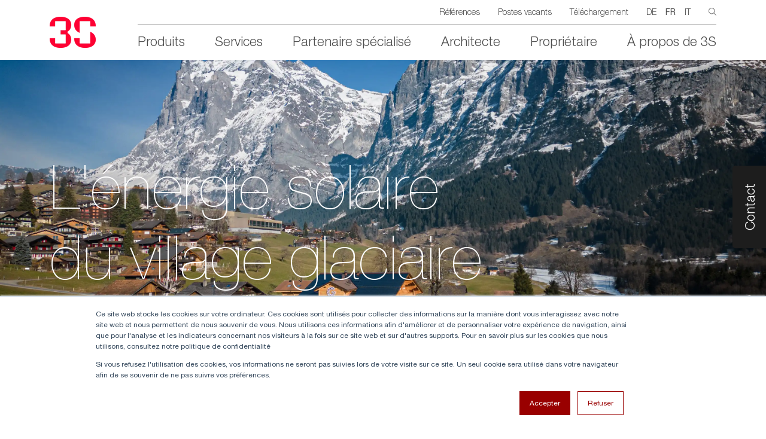

--- FILE ---
content_type: text/html; charset=UTF-8
request_url: https://www.3s-solar.swiss/fr/hotelglacier-grindelwald
body_size: 20003
content:
<!doctype html><html lang="fr"><head>
    <meta charset="utf-8">
    <title>L'énergie solaire du village glaciaire</title>
    <link rel="shortcut icon" href="https://www.3s-solar.swiss/hubfs/3s_favicon_logo_rgb_red.png">
    <meta name="description" content="Le toit solaire 3S de l'hôtel-boutique et design Glacier à Grindelwald a été réalisé dans le cadre d'une stratégie de développement durable cohérente. ">
    
    <script src="https://cdnjs.cloudflare.com/polyfill/v3/polyfill.min.js?features=queueMicrotask"></script>
    
    
    
    
    
    
    
    <meta name="viewport" content="width=device-width, initial-scale=1">

    
    <meta property="og:description" content="Le toit solaire 3S de l'hôtel-boutique et design Glacier à Grindelwald a été réalisé dans le cadre d'une stratégie de développement durable cohérente. ">
    <meta property="og:title" content="L'énergie solaire du village glaciaire">
    <meta name="twitter:description" content="Le toit solaire 3S de l'hôtel-boutique et design Glacier à Grindelwald a été réalisé dans le cadre d'une stratégie de développement durable cohérente. ">
    <meta name="twitter:title" content="L'énergie solaire du village glaciaire">

    

    
    <style>
a.cta_button{-moz-box-sizing:content-box !important;-webkit-box-sizing:content-box !important;box-sizing:content-box !important;vertical-align:middle}.hs-breadcrumb-menu{list-style-type:none;margin:0px 0px 0px 0px;padding:0px 0px 0px 0px}.hs-breadcrumb-menu-item{float:left;padding:10px 0px 10px 10px}.hs-breadcrumb-menu-divider:before{content:'›';padding-left:10px}.hs-featured-image-link{border:0}.hs-featured-image{float:right;margin:0 0 20px 20px;max-width:50%}@media (max-width: 568px){.hs-featured-image{float:none;margin:0;width:100%;max-width:100%}}.hs-screen-reader-text{clip:rect(1px, 1px, 1px, 1px);height:1px;overflow:hidden;position:absolute !important;width:1px}
</style>

<link rel="stylesheet" href="https://www.3s-solar.swiss/hubfs/hub_generated/template_assets/1/47709953993/1768391971224/template_all.min.css">
<link rel="stylesheet" href="https://www.3s-solar.swiss/hubfs/hub_generated/template_assets/1/47709835201/1768391964393/template_main.min.css">
<link rel="stylesheet" href="https://www.3s-solar.swiss/hubfs/hub_generated/template_assets/1/47709790941/1768391961004/template_theme-overrides.min.css">
<link rel="stylesheet" href="https://www.3s-solar.swiss/hubfs/hub_generated/template_assets/1/47709953777/1768391959915/template_style.min.css">
<link rel="stylesheet" href="https://www.3s-solar.swiss/hubfs/hub_generated/module_assets/1/47709790912/1744231335953/module_menu.min.css">
<link rel="stylesheet" href="https://www.3s-solar.swiss/hubfs/hub_generated/module_assets/1/47709834994/1744231344158/module_search_input.min.css">
<link rel="stylesheet" href="https://www.3s-solar.swiss/hubfs/hub_generated/module_assets/1/48383981560/1744231474729/module_banner_with_text.min.css">

  <style>
    #hs_cos_wrapper_dnd_area-dnd_partial-1-module-2 .banner-with-text--background {
  background-image:url(https://www.3s-solar.swiss/hs-fs/hubfs/DJI_0256-Bearbeitet-1.jpg?width=2999&quality=low);
  background-attachment:fixed;
  height:872px;
  height:calc(100vh - 176px);
  background-color:rgba(250,250,250,1.0);
}

#hs_cos_wrapper_dnd_area-dnd_partial-1-module-2 .banner-with-text--video video {
  height:872px;
  height:calc(100vh - 176px);
}

@media (max-width:1024px) {
  #hs_cos_wrapper_dnd_area-dnd_partial-1-module-2 .banner-with-text--background { background-image:url(https://www.3s-solar.swiss/hs-fs/hubfs/DJI_0256-Bearbeitet.jpg?width=449&quality=low); }
}

@media only screen and (min-device-width:768px) and (max-device-width:1024px) and (-webkit-min-device-pixel-ratio:1) {
  #hs_cos_wrapper_dnd_area-dnd_partial-1-module-2 .banner-with-text--background,
  #hs_cos_wrapper_dnd_area-dnd_partial-1-module-2 .banner-with-text--video video { height:600px; }
}

@media (max-width:767px) {
  #hs_cos_wrapper_dnd_area-dnd_partial-1-module-2 .banner-with-text--background { height:600px; }

  #hs_cos_wrapper_dnd_area-dnd_partial-1-module-2 .banner-with-text--video video { height:600px; }
}

@media (max-width:460px) {
  #hs_cos_wrapper_dnd_area-dnd_partial-1-module-2 .banner-with-text--background { background-image:url(https://www.3s-solar.swiss/hubfs/DJI_0256-Bearbeitet-2.jpg); }
}

  </style>

<link rel="stylesheet" href="https://www.3s-solar.swiss/hubfs/hub_generated/module_assets/1/48057106643/1744231432427/module_positionierung_statement.min.css">
<link rel="stylesheet" href="https://www.3s-solar.swiss/hubfs/hub_generated/module_assets/1/47709834981/1744231342292/module_rich_text.min.css">

<style>
  #hs_cos_wrapper_dnd_area-dnd_partial-3-module-2 .rich-text { text-align:left; }

#hs_cos_wrapper_dnd_area-dnd_partial-3-module-2 .rich-text p {
  font-weight:300;
  color:rgba(77,77,77,1.0);
}

#hs_cos_wrapper_dnd_area-dnd_partial-3-module-2 .rich-text p strong { font-weight:700; }

@media screen and (min-width:1025px) {
  #hs_cos_wrapper_dnd_area-dnd_partial-3-module-2 .rich-text { max-width:100%; }
}

@media (max-width:767px) {
  #hs_cos_wrapper_dnd_area-dnd_partial-3-module-2 .rich-text {}
}

</style>

<link rel="stylesheet" href="https://7052064.fs1.hubspotusercontent-na1.net/hubfs/7052064/hub_generated/module_assets/1/-35056501883/1768512409738/module_video.min.css">

  <style>
    #oembed_container-widget_1682326737319 .oembed_custom-thumbnail_icon svg {
      fill: #ffffff;
    }
  </style>

<link rel="stylesheet" href="https://www.3s-solar.swiss/hubfs/hub_generated/module_assets/1/47986055916/1744231407460/module_megaslate.min.css">

	<style>
		#hs_cos_wrapper_dnd_area-dnd_partial-4-module-2 .megaslate { background-color:#F7F7F7; }

#hs_cos_wrapper_dnd_area-dnd_partial-4-module-2 .megaslate__bg-image { background-image:url(https://www.3s-solar.swiss/hubfs/DJI_0286.jpg); }

	</style>

<link rel="stylesheet" href="https://www.3s-solar.swiss/hubfs/hub_generated/module_assets/1/47709953758/1744231352573/module_testimonial_slider.min.css">

<style>
  #hs_cos_wrapper_module_16824330681203 .rich-text { text-align:left; }

#hs_cos_wrapper_module_16824330681203 .rich-text p {
  font-weight:300;
  color:rgba(77,77,77,1.0);
}

#hs_cos_wrapper_module_16824330681203 .rich-text p strong { font-weight:700; }

@media screen and (min-width:1025px) {
  #hs_cos_wrapper_module_16824330681203 .rich-text { max-width:100%; }
}

@media (max-width:767px) {
  #hs_cos_wrapper_module_16824330681203 .rich-text {}
}

</style>

<link rel="stylesheet" href="https://7052064.fs1.hubspotusercontent-na1.net/hubfs/7052064/hub_generated/module_assets/1/-98459521332/1768512422872/module_image_slider_gallery.min.css">
<link rel="stylesheet" href="https://cdn.jsdelivr.net/npm/@splidejs/splide@4.1.2/dist/css/splide.min.css">

    <style>
        #hs_cos_wrapper_widget_1681722262703 .slider__container {}

#hs_cos_wrapper_widget_1681722262703 .hs-gallery-slider-main__arrow .splide__arrow {}

#hs_cos_wrapper_widget_1681722262703 .hs-gallery-slider-main__arrow .splide__arrow svg {}

#hs_cos_wrapper_widget_1681722262703 .splide__slide--image {}

#hs_cos_wrapper_widget_1681722262703 .splide__slide--caption {}

#hs_cos_wrapper_widget_1681722262703 .hs-gallery-slider-main__arrow .splide__arrow--prev svg { transform:scaleX(1); }

#hs_cos_wrapper_widget_1681722262703 .hs-gallery-slider-main__arrow .splide__arrow svg { margin-top:0.25rem; }

#hs_cos_wrapper_widget_1681722262703 .splide__pagination__page,
#hs_cos_wrapper_widget_1681722262703 .splide__toggle {}

    </style>


<style>
  #hs_cos_wrapper_module_16824290682182 .rich-text { text-align:left; }

#hs_cos_wrapper_module_16824290682182 .rich-text p {
  font-weight:300;
  color:rgba(77,77,77,1.0);
}

#hs_cos_wrapper_module_16824290682182 .rich-text p strong { font-weight:700; }

@media screen and (min-width:1025px) {
  #hs_cos_wrapper_module_16824290682182 .rich-text { max-width:100%; }
}

@media (max-width:767px) {
  #hs_cos_wrapper_module_16824290682182 .rich-text {}
}

</style>

<link rel="stylesheet" href="https://www.3s-solar.swiss/hubfs/hub_generated/module_assets/1/47709953725/1744231350682/module_button.min.css">

  <style>
    #hs_cos_wrapper_module_16553634780349 .button-wrapper { text-align:CENTER; }

  </style>

<link rel="stylesheet" href="https://www.3s-solar.swiss/hubfs/hub_generated/module_assets/1/48182283208/1744231462464/module_parallax.min.css">

  <style>
    #hs_cos_wrapper_dnd_area-dnd_partial-6-module-2 .parallax {
  background-image:url(https://www.3s-solar.swiss/hs-fs/hubfs/DJI_0247.jpg?width=2999&quality=low);
  background-attachment:fixed;
  height:800px;
}

#hs_cos_wrapper_dnd_area-dnd_partial-6-module-2 .mob-img { display:none; }

@media only screen and (min-device-width:768px) and (max-device-width:1024px) and (-webkit-min-device-pixel-ratio:1) {
  #hs_cos_wrapper_dnd_area-dnd_partial-6-module-2 .parallax { height:500px; }
}

@media (max-width:767px) {
  #hs_cos_wrapper_dnd_area-dnd_partial-6-module-2 .parallax {
    background-image:url(https://www.3s-solar.swiss/hs-fs/hubfs/DJI_0247-1.jpg?width=1499&quality=low);
    height:500px;
  }

  #hs_cos_wrapper_dnd_area-dnd_partial-6-module-2 .desc-img { display:none; }

  #hs_cos_wrapper_dnd_area-dnd_partial-6-module-2 .mob-img { display:block; }
}

  </style>

<link rel="stylesheet" href="https://www.3s-solar.swiss/hubfs/hub_generated/module_assets/1/47709790707/1744231334049/module_header.min.css">

<style>
  #hs_cos_wrapper_module_16552986296417 .heading-wrapper { text-align:left; }

#hs_cos_wrapper_module_16552986296417 .heading { margin-bottom:30px; }

@media (max-width:767px) {
  #hs_cos_wrapper_module_16552986296417 .heading-wrapper { text-align:left; }

  #hs_cos_wrapper_module_16552986296417 .heading { margin-bottom:20px; }
}

</style>


<style>
  #hs_cos_wrapper_module_16552986296418 .rich-text {
  text-align:left;
  padding-right:0px;
  padding-left:0px;
}

#hs_cos_wrapper_module_16552986296418 .rich-text p {
  font-weight:300;
  color:rgba(255,255,255,1.0);
}

#hs_cos_wrapper_module_16552986296418 .rich-text p strong { font-weight:700; }

@media screen and (min-width:1025px) {
  #hs_cos_wrapper_module_16552986296418 .rich-text { max-width:100%; }
}

@media (max-width:767px) {
  #hs_cos_wrapper_module_16552986296418 .rich-text {
    padding-right:0px;
    padding-left:0px;
  }
}

</style>


<style>
  #hs_cos_wrapper_module_165529862964111 .heading-wrapper { text-align:left; }

#hs_cos_wrapper_module_165529862964111 .heading { margin-bottom:30px; }

@media (max-width:767px) {
  #hs_cos_wrapper_module_165529862964111 .heading-wrapper { text-align:left; }

  #hs_cos_wrapper_module_165529862964111 .heading { margin-bottom:20px; }
}

</style>


<style>
  #hs_cos_wrapper_module_165529862964112 .rich-text {
  text-align:left;
  padding-right:0px;
  padding-left:0px;
}

#hs_cos_wrapper_module_165529862964112 .rich-text p {
  font-weight:300;
  color:rgba(255,255,255,1.0);
}

#hs_cos_wrapper_module_165529862964112 .rich-text p strong { font-weight:700; }

@media screen and (min-width:1025px) {
  #hs_cos_wrapper_module_165529862964112 .rich-text { max-width:100%; }
}

@media (max-width:767px) {
  #hs_cos_wrapper_module_165529862964112 .rich-text {
    padding-right:0px;
    padding-left:0px;
  }
}

</style>


<style>
  #hs_cos_wrapper_module_1655371499578 .rich-text {
  text-align:left;
  padding-right:0px;
  padding-left:0px;
}

#hs_cos_wrapper_module_1655371499578 .rich-text p {
  font-weight:300;
  color:rgba(255,255,255,1.0);
}

#hs_cos_wrapper_module_1655371499578 .rich-text p strong { font-weight:700; }

@media screen and (min-width:1025px) {
  #hs_cos_wrapper_module_1655371499578 .rich-text { max-width:100%; }
}

@media (max-width:767px) {
  #hs_cos_wrapper_module_1655371499578 .rich-text {
    padding-right:0px;
    padding-left:0px;
  }
}

</style>

<link rel="stylesheet" href="https://www.3s-solar.swiss/hubfs/hub_generated/module_assets/1/48152580847/1744231454444/module_weitere_referenzen.min.css">
<link rel="stylesheet" href="https://www.3s-solar.swiss/hubfs/hub_generated/module_assets/1/48333196995/1744231472428/module_recursive_navigation.min.css">
<link rel="stylesheet" href="https://www.3s-solar.swiss/hubfs/hub_generated/module_assets/1/47709790914/1744231338119/module_newsletter_form.min.css">
<link rel="stylesheet" href="https://www.3s-solar.swiss/hubfs/hub_generated/module_assets/1/47709841639/1744231346443/module_contact_form.min.css">

<style>
  #hs_cos_wrapper_footer-module-5 .rich-text {}

#hs_cos_wrapper_footer-module-5 .rich-text p {}

#hs_cos_wrapper_footer-module-5 .rich-text p strong { font-weight:700; }

@media screen and (min-width:1025px) {
  #hs_cos_wrapper_footer-module-5 .rich-text { max-width:100%; }
}

@media (max-width:767px) {
  #hs_cos_wrapper_footer-module-5 .rich-text {}
}

</style>


<style>
  #hs_cos_wrapper_module_17684795636093 .rich-text {}

#hs_cos_wrapper_module_17684795636093 .rich-text p {}

#hs_cos_wrapper_module_17684795636093 .rich-text p strong { font-weight:700; }

@media screen and (min-width:1025px) {
  #hs_cos_wrapper_module_17684795636093 .rich-text { max-width:100%; }
}

@media (max-width:767px) {
  #hs_cos_wrapper_module_17684795636093 .rich-text {}
}

</style>

<link rel="stylesheet" href="https://www.3s-solar.swiss/hubfs/hub_generated/module_assets/1/50020799437/1744231481150/module_social_follow2.min.css">

    <style>
        
    </style>


<style>
  #hs_cos_wrapper_footer-module-25 .rich-text {}

#hs_cos_wrapper_footer-module-25 .rich-text p {}

#hs_cos_wrapper_footer-module-25 .rich-text p strong { font-weight:700; }

@media screen and (min-width:1025px) {
  #hs_cos_wrapper_footer-module-25 .rich-text { max-width:100%; }
}

@media (max-width:767px) {
  #hs_cos_wrapper_footer-module-25 .rich-text {}
}

</style>


<style>
  #hs_cos_wrapper_footer-module-26 .rich-text {}

#hs_cos_wrapper_footer-module-26 .rich-text p {}

#hs_cos_wrapper_footer-module-26 .rich-text p strong { font-weight:700; }

@media screen and (min-width:1025px) {
  #hs_cos_wrapper_footer-module-26 .rich-text { max-width:100%; }
}

@media (max-width:767px) {
  #hs_cos_wrapper_footer-module-26 .rich-text {}
}

</style>

<link rel="stylesheet" href="https://www.3s-solar.swiss/hubfs/hub_generated/module_assets/1/48055804386/1744231430085/module_contact_bar_button.min.css">
<style>
  @font-face {
    font-family: "Roboto";
    font-weight: 100;
    font-style: normal;
    font-display: swap;
    src: url("/_hcms/googlefonts/Roboto/100.woff2") format("woff2"), url("/_hcms/googlefonts/Roboto/100.woff") format("woff");
  }
  @font-face {
    font-family: "Roboto";
    font-weight: 700;
    font-style: normal;
    font-display: swap;
    src: url("/_hcms/googlefonts/Roboto/700.woff2") format("woff2"), url("/_hcms/googlefonts/Roboto/700.woff") format("woff");
  }
  @font-face {
    font-family: "Roboto";
    font-weight: 300;
    font-style: normal;
    font-display: swap;
    src: url("/_hcms/googlefonts/Roboto/300.woff2") format("woff2"), url("/_hcms/googlefonts/Roboto/300.woff") format("woff");
  }
  @font-face {
    font-family: "Roboto";
    font-weight: 400;
    font-style: normal;
    font-display: swap;
    src: url("/_hcms/googlefonts/Roboto/regular.woff2") format("woff2"), url("/_hcms/googlefonts/Roboto/regular.woff") format("woff");
  }
</style>

<!-- Editor Styles -->
<style id="hs_editor_style" type="text/css">
.dnd_area-row-0-force-full-width-section > .row-fluid {
  max-width: none !important;
}
.dnd_area-row-1-force-full-width-section > .row-fluid {
  max-width: none !important;
}
.dnd_area-row-4-force-full-width-section > .row-fluid {
  max-width: none !important;
}
.dnd_area-row-9-force-full-width-section > .row-fluid {
  max-width: none !important;
}
/* HubSpot Non-stacked Media Query Styles */
@media (min-width:768px) {
  .dnd_area-row-2-vertical-alignment > .row-fluid {
    display: -ms-flexbox !important;
    -ms-flex-direction: row;
    display: flex !important;
    flex-direction: row;
  }
  .dnd_area-dnd_partial-3-column-1-vertical-alignment {
    display: -ms-flexbox !important;
    -ms-flex-direction: column !important;
    -ms-flex-pack: center !important;
    display: flex !important;
    flex-direction: column !important;
    justify-content: center !important;
  }
  .dnd_area-dnd_partial-3-column-1-vertical-alignment > div {
    flex-shrink: 0 !important;
  }
  .footer-row-0-vertical-alignment > .row-fluid {
    display: -ms-flexbox !important;
    -ms-flex-direction: row;
    display: flex !important;
    flex-direction: row;
  }
  .footer-column-1-vertical-alignment {
    display: -ms-flexbox !important;
    -ms-flex-direction: column !important;
    -ms-flex-pack: center !important;
    display: flex !important;
    flex-direction: column !important;
    justify-content: center !important;
  }
  .footer-column-1-vertical-alignment > div {
    flex-shrink: 0 !important;
  }
  .footer-column-1-row-1-vertical-alignment > .row-fluid {
    display: -ms-flexbox !important;
    -ms-flex-direction: row;
    display: flex !important;
    flex-direction: row;
  }
  .footer-column-4-vertical-alignment {
    display: -ms-flexbox !important;
    -ms-flex-direction: column !important;
    -ms-flex-pack: center !important;
    display: flex !important;
    flex-direction: column !important;
    justify-content: center !important;
  }
  .footer-column-4-vertical-alignment > div {
    flex-shrink: 0 !important;
  }
  .footer-column-4-row-0-vertical-alignment > .row-fluid {
    display: -ms-flexbox !important;
    -ms-flex-direction: row;
    display: flex !important;
    flex-direction: row;
  }
  .cell_1768479563609-vertical-alignment {
    display: -ms-flexbox !important;
    -ms-flex-direction: column !important;
    -ms-flex-pack: center !important;
    display: flex !important;
    flex-direction: column !important;
    justify-content: center !important;
  }
  .cell_1768479563609-vertical-alignment > div {
    flex-shrink: 0 !important;
  }
  .cell_1768474354282-vertical-alignment {
    display: -ms-flexbox !important;
    -ms-flex-direction: column !important;
    -ms-flex-pack: center !important;
    display: flex !important;
    flex-direction: column !important;
    justify-content: center !important;
  }
  .cell_1768474354282-vertical-alignment > div {
    flex-shrink: 0 !important;
  }
}
/* HubSpot Styles (default) */
.dnd_area-row-2-padding {
  padding-top: 120px !important;
  padding-bottom: 60px !important;
}
.dnd_area-row-2-background-layers {
  background-image: linear-gradient(rgba(255, 255, 255, 1), rgba(255, 255, 255, 1)) !important;
  background-position: left top !important;
  background-size: auto !important;
  background-repeat: no-repeat !important;
}
.dnd_area-row-4-padding {
  padding-top: 0px !important;
  padding-bottom: 0px !important;
}
.dnd_area-row-4-background-layers {
  background-image: linear-gradient(rgba(247, 247, 247, 1), rgba(247, 247, 247, 1)) !important;
  background-position: left top !important;
  background-size: auto !important;
  background-repeat: no-repeat !important;
}
.dnd_area-row-5-padding {
  padding-top: 120px !important;
  padding-bottom: 120px !important;
}
.dnd_area-row-5-background-layers {
  background-image: linear-gradient(rgba(247, 247, 247, 1), rgba(247, 247, 247, 1)) !important;
  background-position: left top !important;
  background-size: auto !important;
  background-repeat: no-repeat !important;
}
.dnd_area-row-6-padding {
  padding-top: 120px !important;
  padding-bottom: 120px !important;
}
.dnd_area-row-6-background-layers {
  background-image: linear-gradient(rgba(255, 255, 255, 1), rgba(255, 255, 255, 1)) !important;
  background-position: left top !important;
  background-size: auto !important;
  background-repeat: no-repeat !important;
}
.dnd_area-row-8-padding {
  padding-top: 120px !important;
  padding-bottom: 120px !important;
}
.dnd_area-row-8-background-layers {
  background-image: linear-gradient(rgba(255, 255, 255, 1), rgba(255, 255, 255, 1)) !important;
  background-position: left top !important;
  background-size: auto !important;
  background-repeat: no-repeat !important;
}
.dnd_area-row-10-padding {
  padding-top: 120px !important;
  padding-bottom: 120px !important;
}
.dnd_area-row-10-background-layers {
  background-image: linear-gradient(rgba(29, 29, 29, 1), rgba(29, 29, 29, 1)) !important;
  background-position: left top !important;
  background-size: auto !important;
  background-repeat: no-repeat !important;
}
.dnd_area-row-11-padding {
  padding-top: 120px !important;
  padding-bottom: 120px !important;
}
.dnd_area-row-11-background-layers {
  background-image: linear-gradient(rgba(255, 255, 255, 1), rgba(255, 255, 255, 1)) !important;
  background-position: left top !important;
  background-size: auto !important;
  background-repeat: no-repeat !important;
}
.dnd_area-row-12-padding {
  padding-top: 120px !important;
  padding-bottom: 120px !important;
}
.dnd_area-row-12-background-layers {
  background-image: linear-gradient(rgba(29, 29, 29, 1), rgba(29, 29, 29, 1)) !important;
  background-position: left top !important;
  background-size: auto !important;
  background-repeat: no-repeat !important;
}
.dnd_area-dnd_partial-4-column-1-padding {
  padding-left: 0px !important;
  padding-right: 0px !important;
}
.dnd_area-dnd_partial-4-column-1-row-0-padding {
  padding-top: 0px !important;
  padding-bottom: 0px !important;
}
.cell_1682429168046-padding {
  padding-left: 0px !important;
  padding-right: 0px !important;
}
.cell_1682429168046-row-0-padding {
  padding-top: 0px !important;
  padding-bottom: 0px !important;
}
.cell_16552986296414-padding {
  padding-left: 0px !important;
  padding-right: 0px !important;
}
.cell_16552986296414-row-0-padding {
  padding-top: 0px !important;
  padding-bottom: 0px !important;
}
.cell_16552986296414-row-1-padding {
  padding-top: 0px !important;
  padding-bottom: 0px !important;
}
.cell_16552986296413-padding {
  padding-left: 0px !important;
  padding-right: 0px !important;
}
.cell_16552986296413-row-0-padding {
  padding-top: 0px !important;
  padding-bottom: 0px !important;
}
.cell_16552986296413-row-1-padding {
  padding-top: 0px !important;
  padding-bottom: 0px !important;
}
.dnd_area-dnd_partial-9-column-1-padding {
  padding-left: 0px !important;
  padding-right: 0px !important;
}
.dnd_area-dnd_partial-9-column-1-row-0-padding {
  padding-top: 0px !important;
  padding-bottom: 0px !important;
}
.cell_16518176716515-padding {
  padding-left: 0px !important;
  padding-right: 0px !important;
}
.cell_16518176716515-row-0-padding {
  padding-top: 0px !important;
  padding-bottom: 0px !important;
}
.contact-row-0-padding {
  padding-top: 150px !important;
  padding-bottom: 150px !important;
}
.contact-row-0-background-layers {
  background-image: linear-gradient(rgba(255, 255, 255, 1), rgba(255, 255, 255, 1)) !important;
  background-position: left top !important;
  background-size: auto !important;
  background-repeat: no-repeat !important;
}
.contact-column-1-padding {
  padding-left: 0px !important;
  padding-right: 0px !important;
}
.contact-column-4-padding {
  padding-left: 0px !important;
  padding-right: 0px !important;
}
.contact-column-2-padding {
  padding-left: 0px !important;
  padding-right: 0px !important;
}
.footer-row-0-padding {
  padding-top: 75px !important;
  padding-bottom: 75px !important;
}
.footer-column-1-padding {
  padding-left: 0px !important;
  padding-right: 0px !important;
}
.footer-column-1-row-0-margin {
  margin-top: 0px !important;
  margin-bottom: 30px !important;
}
.footer-column-1-row-1-margin {
  margin-bottom: 24px !important;
}
.footer-column-2-padding {
  padding-left: 0px !important;
  padding-right: 0px !important;
}
.footer-column-4-padding {
  padding-left: 0px !important;
  padding-right: 0px !important;
}
.cell_1768479563609-padding {
  padding-left: 0px !important;
  padding-right: 0px !important;
}
/* HubSpot Styles (mobile) */
@media (max-width: 767px) {
  .dnd_area-row-2-padding {
    padding-top: 40px !important;
    padding-bottom: 40px !important;
  }
  .dnd_area-row-4-padding {
    padding-top: 0px !important;
    padding-bottom: 0px !important;
  }
  .dnd_area-row-5-padding {
    padding-top: 40px !important;
    padding-bottom: 40px !important;
  }
  .dnd_area-row-6-padding {
    padding-top: 40px !important;
    padding-bottom: 40px !important;
  }
  .dnd_area-row-8-padding {
    padding-top: 40px !important;
    padding-bottom: 40px !important;
  }
  .dnd_area-row-10-padding {
    padding-top: 40px !important;
    padding-bottom: 40px !important;
  }
  .dnd_area-row-11-padding {
    padding-top: 40px !important;
    padding-bottom: 40px !important;
  }
  .dnd_area-row-12-padding {
    padding-top: 40px !important;
    padding-bottom: 40px !important;
  }
  .dnd_area-dnd_partial-4-column-1-padding {
    padding-left: 0px !important;
    padding-right: 0px !important;
  }
  .dnd_area-dnd_partial-4-column-1-row-0-padding {
    padding-top: 0px !important;
    padding-bottom: 0px !important;
  }
  .cell_1682429168046-padding {
    padding-left: 0px !important;
    padding-right: 0px !important;
  }
  .cell_1682429168046-row-0-padding {
    padding-top: 0px !important;
    padding-bottom: 0px !important;
  }
  .cell_16552986296414-padding {
    padding-left: 0px !important;
    padding-right: 0px !important;
  }
  .cell_16552986296414-row-0-padding {
    padding-top: 0px !important;
    padding-bottom: 0px !important;
  }
  .cell_16552986296414-row-1-padding {
    padding-top: 0px !important;
    padding-bottom: 0px !important;
  }
  .cell_16552986296413-padding {
    padding-bottom: 40px !important;
    padding-left: 0px !important;
    padding-right: 0px !important;
  }
  .cell_16552986296413-row-0-padding {
    padding-top: 0px !important;
    padding-bottom: 0px !important;
  }
  .cell_16552986296413-row-1-padding {
    padding-top: 0px !important;
    padding-bottom: 0px !important;
  }
  .dnd_area-dnd_partial-9-column-1-padding {
    padding-left: 0px !important;
    padding-right: 0px !important;
  }
  .dnd_area-dnd_partial-9-column-1-row-0-padding {
    padding-top: 0px !important;
    padding-bottom: 0px !important;
  }
  .contact-row-0-padding {
    padding-top: 40px !important;
    padding-bottom: 40px !important;
  }
  .footer-row-0-padding {
    padding-top: 40px !important;
    padding-bottom: 40px !important;
  }
  .footer-column-1-row-0-margin {
    margin-top: 0px !important;
    margin-bottom: 24px !important;
  }
  .footer-column-1-row-1-margin {
    margin-bottom: 30px !important;
  }
  .footer-column-4-margin {
    margin-bottom: 40px !important;
  }
  .cell_1768479563609-margin {
    margin-bottom: 40px !important;
  }
}
</style>
    
    <script data-gallery_slider-config="config_widget_1681722262703" type="application/json">
    {
        "instance_name": "config_widget_1681722262703",
        "show_thumbnails": "false",
        "show_main_arrows": "true",
        "show_dots": "false",
        "loop_slides": "false",
        "auto_advance": "true",
        "image_transition": "slide",
        "auto_advance_speed_seconds": "6",
        "slides_sizing": "natural",
        "slides_caption_position": "below",
        "thumbnail_width": "270",
        "slides_per_page": 1,
        "gap_between_slides": "15",
        "direction": "ltr",
        "splide_i18n": {
            "prev": "Diapositive pr\u00E9c\u00E9dente",
            "next": "Diapositive suivante",
            "first": "Aller \u00E0 la premi\u00E8re diapositive",
            "slideX": "Aller \u00E0 la diapositive %s",
            "pageX": "Aller \u00E0 la page %s",
            "play": "D\u00E9marrer la lecture automatique",
            "pause": "Interrompre la lecture automatique",
            "carousel": "carrousel",
            "select": "S\u00E9lectionner une diapositive \u00E0 afficher",
            "slide": "diapositive",
            "slideLabel": "%s de %s"
        }
    }
    </script>


    
<!--  Added by GoogleAnalytics4 integration -->
<script>
var _hsp = window._hsp = window._hsp || [];
window.dataLayer = window.dataLayer || [];
function gtag(){dataLayer.push(arguments);}

var useGoogleConsentModeV2 = true;
var waitForUpdateMillis = 1000;


if (!window._hsGoogleConsentRunOnce) {
  window._hsGoogleConsentRunOnce = true;

  gtag('consent', 'default', {
    'ad_storage': 'denied',
    'analytics_storage': 'denied',
    'ad_user_data': 'denied',
    'ad_personalization': 'denied',
    'wait_for_update': waitForUpdateMillis
  });

  if (useGoogleConsentModeV2) {
    _hsp.push(['useGoogleConsentModeV2'])
  } else {
    _hsp.push(['addPrivacyConsentListener', function(consent){
      var hasAnalyticsConsent = consent && (consent.allowed || (consent.categories && consent.categories.analytics));
      var hasAdsConsent = consent && (consent.allowed || (consent.categories && consent.categories.advertisement));

      gtag('consent', 'update', {
        'ad_storage': hasAdsConsent ? 'granted' : 'denied',
        'analytics_storage': hasAnalyticsConsent ? 'granted' : 'denied',
        'ad_user_data': hasAdsConsent ? 'granted' : 'denied',
        'ad_personalization': hasAdsConsent ? 'granted' : 'denied'
      });
    }]);
  }
}

gtag('js', new Date());
gtag('set', 'developer_id.dZTQ1Zm', true);
gtag('config', 'G-0MT7EYBF4K');
</script>
<script async src="https://www.googletagmanager.com/gtag/js?id=G-0MT7EYBF4K"></script>

<!-- /Added by GoogleAnalytics4 integration -->

    <link rel="canonical" href="https://www.3s-solar.swiss/fr/hotelglacier-grindelwald">

<meta name="google-site-verification" content="2ltY6q9B_V9jpyB8n9QIKaYbAX5ZsfmK7Tr3oBmrsPE">

<title>3S Swiss Solar Solutions AG | Der Schweizer Solarpionier</title>
<meta name="description" content="Seit über 20 Jahren entwickelt und produziert 3S innovative BIPV-Systeme für Dächer, Fassaden und mehr – ästhetisch, langlebig und Swiss Made.">

<meta name="keywords" content="gebäudeintegrierte Photovoltaik, BIPV, Solarmodule Schweiz, Photovoltaik Schweiz, Solardach Schweiz, Solarfassade, Solargeländer, Gebäudehülle Photovoltaik, Swiss Solar, PV-Module, Solartechnik, Photovoltaikanlage, Solaranlage, Solarstrom, Solarzellen, PV-Systeme, erneuerbare Energien, Solarindustrie Schweiz, nachhaltige Solartechnologie, 3S Swiss Solar Solutions AG, Solarmodulproduktion Schweiz, PV-Technologie, Solarlösungen für Gebäude, Hochleistungs-Photovoltaik, Solarglas, architektonische Photovoltaik, innovative Solarsysteme, ästhetische PV-Module, Solarmodul BIPV, gebäudeintegrierte Solaranlagen, energieeffiziente Gebäude, CO2-neutrale Gebäudehülle, PV-Dach, PV-Fassade, Swiss Solar Panel, grüne Energie Schweiz, Solarenergie Schweiz, Solarzellen Technologie, PV-Produktion Schweiz, nachhaltige Solarenergie">

<meta name="viewport" content="width=device-width, initial-scale=1.0">
<link rel="canonical" href="https://www.3s-solar.swiss/">

<meta property="og:title" content="3S Swiss Solar Solutions AG | Der Schweizer Solarpionier">
<meta property="og:description" content="Seit über 20 Jahren entwickelt und produziert 3S innovative BIPV-Systeme für Dächer, Fassaden und mehr – ästhetisch, langlebig und Swiss Made.">
<meta property="og:url" content="https://www.3s-solar.swiss/">
<meta property="og:type" content="website">

<meta name="twitter:card" content="summary_large_image">
<meta name="twitter:title" content="3S Swiss Solar Solutions AG – Hochleistungs-Solarmodule &amp; BIPV">
<meta name="twitter:description" content="Schweizer Solarmodule &amp; Photovoltaiksysteme für nachhaltige Gebäude. BIPV-Dächer, Fassaden, Gebäudehüllen &amp; Solargeländer – Swiss Solar für maximale Effizienz.">

<meta name="DC.title" content="3S Swiss Solar Solutions AG – Solarmodule &amp; Photovoltaik aus der Schweiz">
<meta name="DC.creator" content="3S Swiss Solar Solutions AG">
<meta name="DC.subject" content="Photovoltaik, Solarmodule, BIPV, Gebäudeintegrierte Photovoltaik, PV-Module, Solardach, Solarfassade, Solargeländer, Gebäudehülle, Swiss Solar, erneuerbare Energien">
<meta name="DC.description" content="Innovative BIPV-Systeme &amp; Solarmodule für nachhaltige Gebäude – Solardächer, Fassaden, Geländer &amp; Swiss Solar für höchste Effizienz.">
<meta name="DC.publisher" content="3S Swiss Solar Solutions AG">
<meta name="DC.contributor" content="3S Swiss Solar Solutions AG">
<meta name="DC.date" content="2025-02-12">
<meta name="DC.type" content="Text">
<meta name="DC.format" content="text/html">
<meta name="DC.identifier" content="https://www.3s-solar.swiss/">
<meta name="DC.language" content="de">
<meta name="DC.coverage" content="Schweiz">
<meta name="DC.rights" content="© 2025 3S Swiss Solar Solutions AG">

<meta name="robots" content="index, follow">

<script type="application/ld+json">
{
  "@context": "https://schema.org",
  "@type": "Organization",
  "name": "3S Swiss Solar Solutions AG",
  "url": "https://www.3s-solar.swiss/",
  "logo": "https://www.3s-solar.swiss/hubfs/Theme/logo.svg",
  "description": "3S Swiss Solar Solutions AG produziert hochwertige Photovoltaik- & Solarmodule in der Schweiz. Unsere BIPV-Lösungen für Solardach, Solarfassade, Gebäudehülle & Solargeländer sind nachhaltig, ästhetisch & effizient.",
  "contactPoint": {
    "@type": "ContactPoint",
    "telephone": "+41 33 224 25 00",
    "contactType": "customer service",
    "areaServed": "CH",
    "availableLanguage": ["Deutsch", "Français", "Italiano"]
  },
  "address": [
    {
      "@type": "PostalAddress",
      "streetAddress": "Schorenstrasse 39",
      "addressLocality": "Gwatt (Thun)",
      "postalCode": "3645",
      "addressCountry": "CH"
    },
    {
      "@type": "PostalAddress",
      "streetAddress": "Rütimoosstrasse 5",
      "addressLocality": "Worb",
      "postalCode": "3076",
      "addressCountry": "CH"
    },
    {
      "@type": "PostalAddress",
      "streetAddress": "Bettinastrasse 30",
      "addressLocality": "Frankfurt am Main",
      "postalCode": "60325",
      "addressCountry": "DE"
    },
    {
      "@type": "PostalAddress",
      "streetAddress": "Hauptplatz 7",
      "addressLocality": "Leibnitz",
      "postalCode": "8430",
      "addressCountry": "AT"
    }
  ],
  "sameAs": [
    "https://www.facebook.com/3ssolarswiss",
    "https://www.linkedin.com/company/3ssolarswiss",
    "https://www.instagram.com/3ssolarswiss"
  ]
}
</script>
<meta property="og:image" content="https://www.3s-solar.swiss/hubfs/DJI_0274-Bearbeitet-3.jpg">
<meta property="og:image:width" content="450">
<meta property="og:image:height" content="324">
<meta property="og:image:alt" content="MegaSlate Alpin - Hotel Glacier, Grindelwald">
<meta name="twitter:image" content="https://www.3s-solar.swiss/hubfs/DJI_0274-Bearbeitet-3.jpg">
<meta name="twitter:image:alt" content="MegaSlate Alpin - Hotel Glacier, Grindelwald">

<meta property="og:url" content="https://www.3s-solar.swiss/fr/hotelglacier-grindelwald">
<meta name="twitter:card" content="summary_large_image">
<meta http-equiv="content-language" content="fr">
<link rel="alternate" hreflang="de" href="https://www.3s-solar.swiss/hotelglacier-grindelwald">
<link rel="alternate" hreflang="fr" href="https://www.3s-solar.swiss/fr/hotelglacier-grindelwald">
<link rel="alternate" hreflang="it" href="https://www.3s-solar.swiss/it/hotelglacier-grindelwald">






  <meta name="generator" content="HubSpot"></head>
  <body class=" template-referenzen-detail ">
    <div class="body-wrapper   hs-content-id-66958876385 hs-site-page page ">
      
        <div data-global-resource-path="cms-theme-3s/templates/partials/header.html"><header class="header">

  
  <a href="#main-content" class="header__skip">Skip to content</a>

  
  <div class="header__container content-wrapper">
    
    <div class="header__logo">
      
  






















  
  <span id="hs_cos_wrapper_site_logo_hs_logo_widget" class="hs_cos_wrapper hs_cos_wrapper_widget hs_cos_wrapper_type_logo" style="" data-hs-cos-general-type="widget" data-hs-cos-type="logo"><a href="https://www.3s-solar.swiss/fr?hsLang=fr" id="hs-link-site_logo_hs_logo_widget" style="border-width:0px;border:0px;"><img src="https://www.3s-solar.swiss/hs-fs/hubfs/3s_logo_rgb_red.png?width=77&amp;height=55&amp;name=3s_logo_rgb_red.png" class="hs-image-widget " height="55" style="height: auto;width:77px;border-width:0px;border:0px;" width="77" alt="New 3S Logo" title="New 3S Logo" srcset="https://www.3s-solar.swiss/hs-fs/hubfs/3s_logo_rgb_red.png?width=39&amp;height=28&amp;name=3s_logo_rgb_red.png 39w, https://www.3s-solar.swiss/hs-fs/hubfs/3s_logo_rgb_red.png?width=77&amp;height=55&amp;name=3s_logo_rgb_red.png 77w, https://www.3s-solar.swiss/hs-fs/hubfs/3s_logo_rgb_red.png?width=116&amp;height=83&amp;name=3s_logo_rgb_red.png 116w, https://www.3s-solar.swiss/hs-fs/hubfs/3s_logo_rgb_red.png?width=154&amp;height=110&amp;name=3s_logo_rgb_red.png 154w, https://www.3s-solar.swiss/hs-fs/hubfs/3s_logo_rgb_red.png?width=193&amp;height=138&amp;name=3s_logo_rgb_red.png 193w, https://www.3s-solar.swiss/hs-fs/hubfs/3s_logo_rgb_red.png?width=231&amp;height=165&amp;name=3s_logo_rgb_red.png 231w" sizes="(max-width: 77px) 100vw, 77px"></a></span>

    </div>
    
    
    <div class="header__navbar">
      
      <div class="header__navigation">
        <div id="hs_cos_wrapper_navigation-primary" class="hs_cos_wrapper hs_cos_wrapper_widget hs_cos_wrapper_type_module" style="" data-hs-cos-general-type="widget" data-hs-cos-type="module">


<div class="menu menu--desktop">
  <div class="menu__topnav">
    <div class="menu__meta">
      <span id="hs_cos_wrapper_navigation-primary_" class="hs_cos_wrapper hs_cos_wrapper_widget hs_cos_wrapper_type_simple_menu" style="" data-hs-cos-general-type="widget" data-hs-cos-type="simple_menu"><div id="hs_menu_wrapper_navigation-primary_" class="hs-menu-wrapper active-branch flyouts hs-menu-flow-horizontal" role="navigation" data-sitemap-name="" data-menu-id="" aria-label="Navigation Menu">
 <ul role="menu">
  <li class="hs-menu-item hs-menu-depth-1" role="none"><a href="https://www.3s-solar.swiss/fr/références" role="menuitem" target="_self">Références</a></li>
  <li class="hs-menu-item hs-menu-depth-1" role="none"><a href="https://recruitingapp-2978.umantis.com/Jobs/All" role="menuitem" target="_blank" rel="noopener">Postes vacants</a></li>
  <li class="hs-menu-item hs-menu-depth-1" role="none"><a href="https://www.3s-solar.swiss/fr/telechargement" role="menuitem" target="_self">Téléchargement</a></li>
 </ul>
</div></span>
    </div>
    <div class="menu__locale">
      
  
  <div class="hs-menu-wrapper">
    <ul role="menu">
      
        
          
        
        

        
          
            <li class="hs-menu-item ">
              <a href="https://www.3s-solar.swiss/hotelglacier-grindelwald?hsLang=de">DE</a>
            </li>
          
        
      
        
          
        
        

        
          
            <li class="hs-menu-item  active ">
              <a href="?hsLang=fr">FR</a>
            </li>
          
        
      
        
          
        
        

        
          
            <li class="hs-menu-item ">
              <a href="https://www.3s-solar.swiss/it/hotelglacier-grindelwald?hsLang=it">IT</a>
            </li>
          
        
      
        
          
        
        

        
          
          
        
      
    </ul>
  </div>
    </div>
    <div class="menu__search">
      <span class="menu__search-icon">
        <svg xmlns="http://www.w3.org/2000/svg" width="13.505" height="13.513" viewbox="0 0 13.505 13.513">
          <g id="searchfield" transform="translate(0.125 0.125)">
            <path id="Path_2622" data-name="Path 2622" d="M9.273,8.854l.207-.262A5.309,5.309,0,0,0,1.551,1.558a5.311,5.311,0,0,0,7.03,7.935l.261-.2,3.972,3.95a.376.376,0,0,0,.18.019.288.288,0,0,0,.194-.117.3.3,0,0,0,.013-.336Zm-.481-.371-.163.164a4.723,4.723,0,0,1-6.672.015,4.667,4.667,0,0,1-1.4-3.349,4.741,4.741,0,0,1,9.481,0A4.685,4.685,0,0,1,8.79,8.478Z" transform="translate(0 0)" fill="#4d4d4d" stroke="#4d4d4d" stroke-width="0.25" />
          </g>
        </svg>        
      </span>
    </div>
  </div>
  
  <div class="menu__main">
    <span id="hs_cos_wrapper_navigation-primary_" class="hs_cos_wrapper hs_cos_wrapper_widget hs_cos_wrapper_type_menu" style="" data-hs-cos-general-type="widget" data-hs-cos-type="menu"><div id="hs_menu_wrapper_navigation-primary_" class="hs-menu-wrapper active-branch flyouts hs-menu-flow-horizontal" role="navigation" data-sitemap-name="default" data-menu-id="50686371520" aria-label="Navigation Menu">
 <ul role="menu">
  <li class="hs-menu-item hs-menu-depth-1 hs-item-has-children" role="none"><a href="javascript:;" aria-haspopup="true" aria-expanded="false" role="menuitem">Produits</a>
   <ul role="menu" class="hs-menu-children-wrapper">
    <li class="hs-menu-item hs-menu-depth-2" role="none"><a href="https://www.3s-solar.swiss/fr/toit-solaire-3s" role="menuitem">3S Toit solaire</a></li>
    <li class="hs-menu-item hs-menu-depth-2" role="none"><a href="https://www.3s-solar.swiss/fr/facade-solaire-3s" role="menuitem">3S Façade solaire</a></li>
    <li class="hs-menu-item hs-menu-depth-2" role="none"><a href="https://www.3s-solar.swiss/fr/balustrade-solaire-3s" role="menuitem">3S Balustrade solaire</a></li>
    <li class="hs-menu-item hs-menu-depth-2" role="none"><a href="https://www.3s-solar.swiss/fr/software-suite" role="menuitem">3S Software Suite</a></li>
    <li class="hs-menu-item hs-menu-depth-2" role="none"><a href="https://www.3s-solar.swiss/fr/overhead" role="menuitem">3S Overhead</a></li>
   </ul></li>
  <li class="hs-menu-item hs-menu-depth-1 hs-item-has-children" role="none"><a href="https://www.3s-solar.swiss/fr/services" aria-haspopup="true" aria-expanded="false" role="menuitem">Services</a>
   <ul role="menu" class="hs-menu-children-wrapper">
    <li class="hs-menu-item hs-menu-depth-2" role="none"><a href="https://www.3s-solar.swiss/fr/services#systemplanung" role="menuitem">Planification de système</a></li>
    <li class="hs-menu-item hs-menu-depth-2" role="none"><a href="https://www.3s-solar.swiss/fr/services#systemanalyse" role="menuitem">Analyse de système</a></li>
    <li class="hs-menu-item hs-menu-depth-2" role="none"><a href="https://www.3s-solar.swiss/fr/services#expertise" role="menuitem">Expertise de module</a></li>
    <li class="hs-menu-item hs-menu-depth-2" role="none"><a href="https://www.3s-solar.swiss/fr/services#hagelanalyse" role="menuitem">Analyse grêle</a></li>
    <li class="hs-menu-item hs-menu-depth-2" role="none"><a href="https://www.3s-solar.swiss/fr/services#horizon" role="menuitem">Monitoring du système</a></li>
   </ul></li>
  <li class="hs-menu-item hs-menu-depth-1 hs-item-has-children" role="none"><a href="javascript:;" aria-haspopup="true" aria-expanded="false" role="menuitem">Partenaire spécialisé</a>
   <ul role="menu" class="hs-menu-children-wrapper">
    <li class="hs-menu-item hs-menu-depth-2" role="none"><a href="https://www.3s-solar.swiss/fr/partenaire-specialise" role="menuitem">Devenir partenaire spécialisé</a></li>
    <li class="hs-menu-item hs-menu-depth-2" role="none"><a href="https://www.3s-solar.swiss/fr/3s-academy" role="menuitem">3S Academy</a></li>
   </ul></li>
  <li class="hs-menu-item hs-menu-depth-1" role="none"><a href="https://www.3s-solar.swiss/fr/architecture" role="menuitem">Architecte</a></li>
  <li class="hs-menu-item hs-menu-depth-1 hs-item-has-children" role="none"><a href="javascript:;" aria-haspopup="true" aria-expanded="false" role="menuitem">Propriétaire</a>
   <ul role="menu" class="hs-menu-children-wrapper">
    <li class="hs-menu-item hs-menu-depth-2" role="none"><a href="https://www.3s-solar.swiss/fr/energie-solaire-a-la-maison" role="menuitem">Votre solution solaire 3S</a></li>
    <li class="hs-menu-item hs-menu-depth-2" role="none"><a href="https://www.3s-solar.swiss/fr/trouver-un-partenaire-specialise" role="menuitem">Trouver un partenaire spécialisé</a></li>
    <li class="hs-menu-item hs-menu-depth-2" role="none"><a href="https://www.3s-solar.swiss/fr/faq-bipv" role="menuitem">FAQ sur le BIPV</a></li>
   </ul></li>
  <li class="hs-menu-item hs-menu-depth-1 hs-item-has-children" role="none"><a href="javascript:;" aria-haspopup="true" aria-expanded="false" role="menuitem">À propos de 3S</a>
   <ul role="menu" class="hs-menu-children-wrapper">
    <li class="hs-menu-item hs-menu-depth-2" role="none"><a href="https://www.3s-solar.swiss/fr/a-propos-de-3s" role="menuitem">Pionnier suisse du solaire</a></li>
    <li class="hs-menu-item hs-menu-depth-2" role="none"><a href="https://www.3s-solar.swiss/fr/interlocuteur" role="menuitem">Interlocuteur</a></li>
    <li class="hs-menu-item hs-menu-depth-2" role="none"><a href="https://www.3s-solar.swiss/fr/communiques-de-presse" role="menuitem">Actualités</a></li>
    <li class="hs-menu-item hs-menu-depth-2" role="none"><a href="https://www.3s-solar.swiss/fr/visit-worb" role="menuitem">Visite de production</a></li>
    <li class="hs-menu-item hs-menu-depth-2" role="none"><a href="https://www.3s-solar.swiss/fr/patrick-von-kaenel" role="menuitem">Sponsoring</a></li>
    <li class="hs-menu-item hs-menu-depth-2" role="none"><a href="https://www.3s-solar.swiss/fr/événement-3s-et-présence-sur-les-salons" role="menuitem">Présence sur les salons</a></li>
    <li class="hs-menu-item hs-menu-depth-2" role="none"><a href="https://www.3s-solar.swiss/fr/carrière" role="menuitem">3S en tant qu'employeur</a></li>
   </ul></li>
 </ul>
</div></span>
  </div>
</div>


<div class="menu menu--mobile">
  <div>
    <div class="menu__topnav d-flex">
        <div class="menu__top-container d-flex">
            <div class="menu__locale">
              
  
  <div class="hs-menu-wrapper">
    <ul role="menu">
      
        
          
        
        

        
          
            <li class="hs-menu-item ">
              <a href="https://www.3s-solar.swiss/hotelglacier-grindelwald?hsLang=de">DE</a>
            </li>
          
        
      
        
          
        
        

        
          
            <li class="hs-menu-item  active ">
              <a href="?hsLang=fr">FR</a>
            </li>
          
        
      
        
          
        
        

        
          
            <li class="hs-menu-item ">
              <a href="https://www.3s-solar.swiss/it/hotelglacier-grindelwald?hsLang=it">IT</a>
            </li>
          
        
      
        
          
        
        

        
          
          
        
      
    </ul>
  </div>
            </div>
            
            <span class="menu__search-icon d-flex">
                <svg xmlns="http://www.w3.org/2000/svg" width="12.505" height="12.513" viewbox="0 0 12.505 12.513">
                    <g id="searchfield" transform="translate(0.125 0.125)">
                        <path id="Path_2622" data-name="Path 2622" d="M9.273,8.854l.207-.262A5.309,5.309,0,0,0,1.551,1.558a5.311,5.311,0,0,0,7.03,7.935l.261-.2,3.972,3.95a.376.376,0,0,0,.18.019.288.288,0,0,0,.194-.117.3.3,0,0,0,.013-.336Zm-.481-.371-.163.164a4.723,4.723,0,0,1-6.672.015,4.667,4.667,0,0,1-1.4-3.349,4.741,4.741,0,0,1,9.481,0A4.685,4.685,0,0,1,8.79,8.478Z" transform="translate(0 0)" fill="#4d4d4d" stroke="#4d4d4d" stroke-width="0.25" />
                    </g>
                </svg>        
            </span>
        </div>
      <div class="menu__search-holder"></div>
    </div>
    
    <div class="menu__main">
      <span id="hs_cos_wrapper_navigation-primary_" class="hs_cos_wrapper hs_cos_wrapper_widget hs_cos_wrapper_type_menu" style="" data-hs-cos-general-type="widget" data-hs-cos-type="menu"><div id="hs_menu_wrapper_navigation-primary_" class="hs-menu-wrapper active-branch flyouts hs-menu-flow-horizontal" role="navigation" data-sitemap-name="default" data-menu-id="50686371520" aria-label="Navigation Menu">
 <ul role="menu">
  <li class="hs-menu-item hs-menu-depth-1 hs-item-has-children" role="none"><a href="javascript:;" aria-haspopup="true" aria-expanded="false" role="menuitem">Produits</a>
   <ul role="menu" class="hs-menu-children-wrapper">
    <li class="hs-menu-item hs-menu-depth-2" role="none"><a href="https://www.3s-solar.swiss/fr/toit-solaire-3s" role="menuitem">3S Toit solaire</a></li>
    <li class="hs-menu-item hs-menu-depth-2" role="none"><a href="https://www.3s-solar.swiss/fr/facade-solaire-3s" role="menuitem">3S Façade solaire</a></li>
    <li class="hs-menu-item hs-menu-depth-2" role="none"><a href="https://www.3s-solar.swiss/fr/balustrade-solaire-3s" role="menuitem">3S Balustrade solaire</a></li>
    <li class="hs-menu-item hs-menu-depth-2" role="none"><a href="https://www.3s-solar.swiss/fr/software-suite" role="menuitem">3S Software Suite</a></li>
    <li class="hs-menu-item hs-menu-depth-2" role="none"><a href="https://www.3s-solar.swiss/fr/overhead" role="menuitem">3S Overhead</a></li>
   </ul></li>
  <li class="hs-menu-item hs-menu-depth-1 hs-item-has-children" role="none"><a href="https://www.3s-solar.swiss/fr/services" aria-haspopup="true" aria-expanded="false" role="menuitem">Services</a>
   <ul role="menu" class="hs-menu-children-wrapper">
    <li class="hs-menu-item hs-menu-depth-2" role="none"><a href="https://www.3s-solar.swiss/fr/services#systemplanung" role="menuitem">Planification de système</a></li>
    <li class="hs-menu-item hs-menu-depth-2" role="none"><a href="https://www.3s-solar.swiss/fr/services#systemanalyse" role="menuitem">Analyse de système</a></li>
    <li class="hs-menu-item hs-menu-depth-2" role="none"><a href="https://www.3s-solar.swiss/fr/services#expertise" role="menuitem">Expertise de module</a></li>
    <li class="hs-menu-item hs-menu-depth-2" role="none"><a href="https://www.3s-solar.swiss/fr/services#hagelanalyse" role="menuitem">Analyse grêle</a></li>
    <li class="hs-menu-item hs-menu-depth-2" role="none"><a href="https://www.3s-solar.swiss/fr/services#horizon" role="menuitem">Monitoring du système</a></li>
   </ul></li>
  <li class="hs-menu-item hs-menu-depth-1 hs-item-has-children" role="none"><a href="javascript:;" aria-haspopup="true" aria-expanded="false" role="menuitem">Partenaire spécialisé</a>
   <ul role="menu" class="hs-menu-children-wrapper">
    <li class="hs-menu-item hs-menu-depth-2" role="none"><a href="https://www.3s-solar.swiss/fr/partenaire-specialise" role="menuitem">Devenir partenaire spécialisé</a></li>
    <li class="hs-menu-item hs-menu-depth-2" role="none"><a href="https://www.3s-solar.swiss/fr/3s-academy" role="menuitem">3S Academy</a></li>
   </ul></li>
  <li class="hs-menu-item hs-menu-depth-1" role="none"><a href="https://www.3s-solar.swiss/fr/architecture" role="menuitem">Architecte</a></li>
  <li class="hs-menu-item hs-menu-depth-1 hs-item-has-children" role="none"><a href="javascript:;" aria-haspopup="true" aria-expanded="false" role="menuitem">Propriétaire</a>
   <ul role="menu" class="hs-menu-children-wrapper">
    <li class="hs-menu-item hs-menu-depth-2" role="none"><a href="https://www.3s-solar.swiss/fr/energie-solaire-a-la-maison" role="menuitem">Votre solution solaire 3S</a></li>
    <li class="hs-menu-item hs-menu-depth-2" role="none"><a href="https://www.3s-solar.swiss/fr/trouver-un-partenaire-specialise" role="menuitem">Trouver un partenaire spécialisé</a></li>
    <li class="hs-menu-item hs-menu-depth-2" role="none"><a href="https://www.3s-solar.swiss/fr/faq-bipv" role="menuitem">FAQ sur le BIPV</a></li>
   </ul></li>
  <li class="hs-menu-item hs-menu-depth-1 hs-item-has-children" role="none"><a href="javascript:;" aria-haspopup="true" aria-expanded="false" role="menuitem">À propos de 3S</a>
   <ul role="menu" class="hs-menu-children-wrapper">
    <li class="hs-menu-item hs-menu-depth-2" role="none"><a href="https://www.3s-solar.swiss/fr/a-propos-de-3s" role="menuitem">Pionnier suisse du solaire</a></li>
    <li class="hs-menu-item hs-menu-depth-2" role="none"><a href="https://www.3s-solar.swiss/fr/interlocuteur" role="menuitem">Interlocuteur</a></li>
    <li class="hs-menu-item hs-menu-depth-2" role="none"><a href="https://www.3s-solar.swiss/fr/communiques-de-presse" role="menuitem">Actualités</a></li>
    <li class="hs-menu-item hs-menu-depth-2" role="none"><a href="https://www.3s-solar.swiss/fr/visit-worb" role="menuitem">Visite de production</a></li>
    <li class="hs-menu-item hs-menu-depth-2" role="none"><a href="https://www.3s-solar.swiss/fr/patrick-von-kaenel" role="menuitem">Sponsoring</a></li>
    <li class="hs-menu-item hs-menu-depth-2" role="none"><a href="https://www.3s-solar.swiss/fr/événement-3s-et-présence-sur-les-salons" role="menuitem">Présence sur les salons</a></li>
    <li class="hs-menu-item hs-menu-depth-2" role="none"><a href="https://www.3s-solar.swiss/fr/carrière" role="menuitem">3S en tant qu'employeur</a></li>
   </ul></li>
 </ul>
</div></span>
    </div>
    
    <div class="menu__meta">
      <span id="hs_cos_wrapper_navigation-primary_" class="hs_cos_wrapper hs_cos_wrapper_widget hs_cos_wrapper_type_simple_menu" style="" data-hs-cos-general-type="widget" data-hs-cos-type="simple_menu"><div id="hs_menu_wrapper_navigation-primary_" class="hs-menu-wrapper active-branch flyouts hs-menu-flow-horizontal" role="navigation" data-sitemap-name="" data-menu-id="" aria-label="Navigation Menu">
 <ul role="menu">
  <li class="hs-menu-item hs-menu-depth-1" role="none"><a href="https://www.3s-solar.swiss/fr/références" role="menuitem" target="_self">Références</a></li>
  <li class="hs-menu-item hs-menu-depth-1" role="none"><a href="https://recruitingapp-2978.umantis.com/Jobs/All" role="menuitem" target="_blank" rel="noopener">Postes vacants</a></li>
  <li class="hs-menu-item hs-menu-depth-1" role="none"><a href="https://www.3s-solar.swiss/fr/telechargement" role="menuitem" target="_self">Téléchargement</a></li>
 </ul>
</div></span>
    </div>
  </div>
</div></div>
      </div>

      
      <div class="hs-search-overlay" style="display: none;">
        <div class="hs-search-wrapper content-wrapper">
          



  
  


<div class="hs-search-field"> 
  <div class="hs-search-field__bar"> 
    <form action="https://www.3s-solar.swiss/search-results" method="get">
      
      <label for="term">Rechercher de:</label>
      
      <input type="text" class="hs-search-field__input" name="term" autocomplete="off" aria-label="Rechercher de:" placeholder="Rechercher de:">

      
      <input type="hidden" name="type" value="SITE_PAGE">
      
      
      <input type="hidden" name="type" value="LANDING_PAGE">
      
      
      <input type="hidden" name="type" value="BLOG_POST">
      <input type="hidden" name="type" value="LISTING_PAGE">
      
      

      
      
      
      <input type="hidden" name="language" value="fr">
      

      
      <button class="hs-search-field__button" aria-label="Search">Rechercher</button>
      
      <span class="hs-search__close">
        <svg xmlns="http://www.w3.org/2000/svg" width="11.314" height="11.314" viewbox="0 0 11.314 11.314">
          <g id="close" transform="translate(-982.438 -1164.871) rotate(45)">
            <line id="Line_201" data-name="Line 201" y2="15" transform="translate(1526.377 121.5)" fill="none" stroke="#f7f7f7" stroke-width="1" />
            <line id="Line_202" data-name="Line 202" y2="15" transform="translate(1533.877 129) rotate(90)" fill="none" stroke="#f7f7f7" stroke-width="1" />
          </g>
        </svg>        
      </span> 
    </form>
  </div>
  <ul class="hs-search-field__suggestions"></ul>
</div>


        </div>
      </div>
    </div>

    
    <div class="header__toggle">
      <span></span>
      <span></span>
      <span></span>
    </div>
  </div>
</header></div>
      

      

      <main id="main-content" class="body-container-wrapper">
        
  
  <div class="container-fluid body-container body-container--page">
<div class="row-fluid-wrapper">
<div class="row-fluid">
<div class="span12 widget-span widget-type-cell " style="" data-widget-type="cell" data-x="0" data-w="12">

<div class="row-fluid-wrapper row-depth-1 row-number-1 dnd_area-row-0-force-full-width-section dnd-section">
<div class="row-fluid ">
<div class="span12 widget-span widget-type-cell dnd-column" style="" data-widget-type="cell" data-x="0" data-w="12">

<div class="row-fluid-wrapper row-depth-1 row-number-2 dnd-row">
<div class="row-fluid ">
<div class="span12 widget-span widget-type-custom_widget dnd-module" style="" data-widget-type="custom_widget" data-x="0" data-w="12">
<div id="hs_cos_wrapper_dnd_area-dnd_partial-1-module-2" class="hs_cos_wrapper hs_cos_wrapper_widget hs_cos_wrapper_type_module" style="" data-hs-cos-general-type="widget" data-hs-cos-type="module">

<div class="banner-with-text banner-with-text--background">
  
    <div class="content-wrapper content-wrapper--center">
      <h1 class="headline headline-pixed">L'énergie solaire du village glaciaire</h1>
    </div>
  
</div>



</div>

</div><!--end widget-span -->
</div><!--end row-->
</div><!--end row-wrapper -->

</div><!--end widget-span -->
</div><!--end row-->
</div><!--end row-wrapper -->

<div class="row-fluid-wrapper row-depth-1 row-number-3 dnd-section dnd_area-row-1-force-full-width-section">
<div class="row-fluid ">
<div class="span12 widget-span widget-type-cell dnd-column" style="" data-widget-type="cell" data-x="0" data-w="12">

<div class="row-fluid-wrapper row-depth-1 row-number-4 dnd-row">
<div class="row-fluid ">
<div class="span12 widget-span widget-type-custom_widget dnd-module" style="" data-widget-type="custom_widget" data-x="0" data-w="12">
<div id="hs_cos_wrapper_dnd_area-dnd_partial-2-module-2" class="hs_cos_wrapper hs_cos_wrapper_widget hs_cos_wrapper_type_module" style="" data-hs-cos-general-type="widget" data-hs-cos-type="module"><div class="positionierung positionierung--black">
    <div class="content-wrapper">
        

         
            
                <div class="positionierung__item ">
                    
                        <a style="pointer-events: none;">Swiss Made</a>
                    
                </div>
            
         
            
                <div class="positionierung__item ">
                    
                        <a style="pointer-events: none;">Efficacité énergétique maximale</a>
                    
                </div>
            
         
            
                <div class="positionierung__item ">
                    
                        <a style="pointer-events: none;">Depuis 2001</a>
                    
                </div>
            
        
    </div>
</div></div>

</div><!--end widget-span -->
</div><!--end row-->
</div><!--end row-wrapper -->

</div><!--end widget-span -->
</div><!--end row-->
</div><!--end row-wrapper -->

<div class="row-fluid-wrapper row-depth-1 row-number-5 dnd_area-row-2-background-layers dnd_area-row-2-padding dnd_area-row-2-background-color dnd-section dnd_area-row-2-vertical-alignment">
<div class="row-fluid ">
<div class="span12 widget-span widget-type-cell dnd-column dnd_area-dnd_partial-3-column-1-vertical-alignment" style="" data-widget-type="cell" data-x="0" data-w="12">

<div class="row-fluid-wrapper row-depth-1 row-number-6 dnd-row">
<div class="row-fluid ">
<div class="span12 widget-span widget-type-custom_widget dnd-module" style="" data-widget-type="custom_widget" data-x="0" data-w="12">
<div id="hs_cos_wrapper_dnd_area-dnd_partial-3-module-2" class="hs_cos_wrapper hs_cos_wrapper_widget hs_cos_wrapper_type_module widget-type-header widget-type-header" style="" data-hs-cos-general-type="widget" data-hs-cos-type="module"><div class="rich-text">
  <span id="hs_cos_wrapper_dnd_area-dnd_partial-3-module-2_" class="hs_cos_wrapper hs_cos_wrapper_widget hs_cos_wrapper_type_rich_text" style="" data-hs-cos-general-type="widget" data-hs-cos-type="rich_text"><h4 class="heading--layout3">Au pied de la célèbre face nord de l'Eiger, les clients du Boutique &amp; Design Hotel Glacier peuvent profiter d'un spa exclusif, d'une cuisine gastronomique à base d'ingrédients régionaux et d'un toit solaire, élément important d'une stratégie de développement durable cohérente.&nbsp;&nbsp;</h4>
<p><strong>Route finale n° 55</strong><br>Il y a 150 ans, la route reliant Interlaken à Grindelwald se terminait directement à <a href="https://www.hotel-glacier.ch/fr/" rel="noopener" target="_blank">l'hôtel Glacier</a>. L'adresse de l'hôtel est donc également fondée sur l'histoire :<br>Le "Endweg" était le dernier trajet que pouvaient emprunter les voitures à cheval. De là, les hommes devaient se rendre à cheval ou à pied jusqu'à l'imposant glacier de Grindelwald afin d'en retirer la glace et d'en descendre les blocs massifs.<br><br><strong>La stratégie de durabilité</strong><br>En 2021, les glaciers ont continué à reculer et les propriétaires et directeurs de l'hôtel, Justine et Jan Pyott, se sont fixé un objectif ambitieux : adopter une stratégie de développement durable cohérente et la consolider et la respecter en obtenant un certificat.<br>Après de nombreux ajustements fondamentaux et une phase de certification intensive, l'Hôtel Glacier a obtenu le label Ibex-Fairstay Platinium. Il s'agit de la plus haute distinction possible du principal label de durabilité dans l'hôtellerie et elle a suscité de nombreuses réactions dans les médias ainsi que dans d'autres établissements hôteliers.<br><br><strong>Le toit solaire</strong><br>En novembre 2022, le toit vieux de 40 ans a dû être rénové. Le toit est orienté ouest-est et couvre une surface totale de 400 mètres carrés.&nbsp;<br>"En raison de notre stratégie de développement durable, notre objectif était dès le départ d'équiper le toit d'une installation photovoltaïque. Nous avons même trouvé un partenaire dans l'Oberland bernois, ce qui nous a fait énormément plaisir. Nous voulons garder la valeur ajoutée aussi près que possible de la région", explique Jan Pyott.</p></span>
</div>

</div>

</div><!--end widget-span -->
</div><!--end row-->
</div><!--end row-wrapper -->

</div><!--end widget-span -->
</div><!--end row-->
</div><!--end row-wrapper -->

<div class="row-fluid-wrapper row-depth-1 row-number-7 dnd-section">
<div class="row-fluid ">
<div class="span12 widget-span widget-type-cell dnd-column" style="" data-widget-type="cell" data-x="0" data-w="12">

<div class="row-fluid-wrapper row-depth-1 row-number-8 dnd-row">
<div class="row-fluid ">
<div class="span12 widget-span widget-type-custom_widget dnd-module" style="" data-widget-type="custom_widget" data-x="0" data-w="12">
<div id="hs_cos_wrapper_widget_1682326737319" class="hs_cos_wrapper hs_cos_wrapper_widget hs_cos_wrapper_type_module" style="" data-hs-cos-general-type="widget" data-hs-cos-type="module">
  
    
      <div class="oembed_container oembed_container--full-size" id="oembed_container-widget_1682326737319">

        

        
        
        

        
          <div class="iframe_wrapper" data-embed-response-html="<iframe width=&quot;200&quot; height=&quot;113&quot; src=&quot;https://www.youtube.com/embed/111x-5kbeE0?feature=oembed&quot; frameborder=&quot;0&quot; allow=&quot;accelerometer; autoplay; clipboard-write; encrypted-media; gyroscope; picture-in-picture; web-share&quot; allowfullscreen title=&quot;Solarstrom statt Gletscher - Hotel Glacier, Grindelwald&quot;></iframe>" data-embed-response-width="200" data-embed-response-height="113" data-embed-url="https://youtu.be/111x-5kbeE0">
          </div>
        

      </div>
    
  


</div>

</div><!--end widget-span -->
</div><!--end row-->
</div><!--end row-wrapper -->

</div><!--end widget-span -->
</div><!--end row-->
</div><!--end row-wrapper -->

<div class="row-fluid-wrapper row-depth-1 row-number-9 dnd-section dnd_area-row-4-background-layers dnd_area-row-4-force-full-width-section dnd_area-row-4-background-color dnd_area-row-4-padding">
<div class="row-fluid ">
<div class="span12 widget-span widget-type-cell dnd_area-dnd_partial-4-column-1-padding dnd-column" style="" data-widget-type="cell" data-x="0" data-w="12">

<div class="row-fluid-wrapper row-depth-1 row-number-10 dnd_area-dnd_partial-4-column-1-row-0-padding dnd-row">
<div class="row-fluid ">
<div class="span12 widget-span widget-type-custom_widget dnd-module" style="" data-widget-type="custom_widget" data-x="0" data-w="12">
<div id="hs_cos_wrapper_dnd_area-dnd_partial-4-module-2" class="hs_cos_wrapper hs_cos_wrapper_widget hs_cos_wrapper_type_module" style="" data-hs-cos-general-type="widget" data-hs-cos-type="module"><div class="megaslate megaslate--image_on_left" id="dnd_area-dnd_partial-4-module-2">
	<div class="megaslate__col-text">
		<div class="megaslate__text-wrap" id="">
			
			
				<h4 class="heading--layout3 megaslate__sub-header">
					Utilisation alpine
				</h4>
			

			
			

			
			
				<div class="megaslate__text"><p>Les toits de l'hôtel ont été recouverts de modules MegaSlate Alpin afin de garantir leur résistance à la charge accrue de la neige et du vent à plus de 1 000 mètres d'altitude.<br><br>L'installation solaire a une puissance totale de 85 kWp et devrait, selon les calculs, permettre à l'hôtel d'atteindre un degré d'autarcie de 51%. L'hôtel dispose de 28 chambres, d'une cuisine industrielle, d'un espace spa et de cinq jacuzzis.&nbsp;<br><br>"Par une journée d'été sans nuages, nous prévoyons d'être totalement autosuffisants", explique Jan Pyott, qui exploite l'installation solaire depuis début 2023.</p></div>
			
		
			
			

			
			

			
		</div>
	</div>
  
	
	
	
	<div class="megaslate__col-image">
		<div class="megaslate__bg-image"></div>
		
	</div>
</div>



</div>

</div><!--end widget-span -->
</div><!--end row-->
</div><!--end row-wrapper -->

</div><!--end widget-span -->
</div><!--end row-->
</div><!--end row-wrapper -->

<div class="row-fluid-wrapper row-depth-1 row-number-11 dnd-section dnd_area-row-5-background-layers dnd_area-row-5-padding dnd_area-row-5-background-color">
<div class="row-fluid ">
<div class="span12 widget-span widget-type-cell cell_1682429168046-padding dnd-column" style="" data-widget-type="cell" data-x="0" data-w="12">

<div class="row-fluid-wrapper row-depth-1 row-number-12 dnd-row cell_1682429168046-row-0-padding">
<div class="row-fluid ">
<div class="span12 widget-span widget-type-custom_widget dnd-module" style="" data-widget-type="custom_widget" data-x="0" data-w="12">
<div id="hs_cos_wrapper_module_16824291680463" class="hs_cos_wrapper hs_cos_wrapper_widget hs_cos_wrapper_type_module" style="" data-hs-cos-general-type="widget" data-hs-cos-type="module"><div class="testimonial-slider testimonial-slider--default" id="module_16824291680463">
    <div class="testimonial-slider__list">
			
				<div class="testimonial-slider__item">
					<div class="testimonial-slider__item-container d-flex">
						<div class="testimonial-slider__item-image">
							
								
							
							<img class="image-responsive" src="https://www.3s-solar.swiss/hubfs/Testimonial_Jan%20Pyott.png" alt="">
						</div>
	
						
							<div class="testimonial-slider__item-title">
								"Les tuiles ont été remplacées par un toit solaire, et c'est tout simplement magnifique."
							</div>
						
					</div>
	
					
						<div class="testimonial-slider__item-subtext">
							Jan Pyott, Directeur Hotel Glacier
						</div>
					
				</div>
			

    </div>
</div>
</div>

</div><!--end widget-span -->
</div><!--end row-->
</div><!--end row-wrapper -->

</div><!--end widget-span -->
</div><!--end row-->
</div><!--end row-wrapper -->

<div class="row-fluid-wrapper row-depth-1 row-number-13 dnd_area-row-6-padding dnd-section dnd_area-row-6-background-layers dnd_area-row-6-background-color">
<div class="row-fluid ">
<div class="span12 widget-span widget-type-cell dnd-column" style="" data-widget-type="cell" data-x="0" data-w="12">

<div class="row-fluid-wrapper row-depth-1 row-number-14 dnd-row">
<div class="row-fluid ">
<div class="span12 widget-span widget-type-custom_widget dnd-module" style="" data-widget-type="custom_widget" data-x="0" data-w="12">
<div id="hs_cos_wrapper_module_16824330681203" class="hs_cos_wrapper hs_cos_wrapper_widget hs_cos_wrapper_type_module widget-type-header widget-type-header" style="" data-hs-cos-general-type="widget" data-hs-cos-type="module"><div class="rich-text">
  <span id="hs_cos_wrapper_module_16824330681203_" class="hs_cos_wrapper hs_cos_wrapper_widget hs_cos_wrapper_type_rich_text" style="" data-hs-cos-general-type="widget" data-hs-cos-type="rich_text"><h4 class="heading--layout3">Impressions:</h4></span>
</div>

</div>

</div><!--end widget-span -->
</div><!--end row-->
</div><!--end row-wrapper -->

<div class="row-fluid-wrapper row-depth-1 row-number-15 dnd-row">
<div class="row-fluid ">
<div class="span12 widget-span widget-type-custom_widget dnd-module" style="" data-widget-type="custom_widget" data-x="0" data-w="12">
<div id="hs_cos_wrapper_widget_1681722262703" class="hs_cos_wrapper hs_cos_wrapper_widget hs_cos_wrapper_type_module" style="" data-hs-cos-general-type="widget" data-hs-cos-type="module">




































    





    
        
            
        
        
    
        
            
        
        
    
        
            
        
        
    
        
            
        
        
    
        
            
        
        
    






<div class="slider__container" data-gallery_slider="widget_1681722262703">
    <section class="splide__main splide" aria-label="Carrousel d'images avec 5&nbsp;diapositives.">

        
        <div class="splide__arrows hs-gallery-slider-main__arrow">
            <button class="splide__arrow splide__arrow--prev">
                <span id="hs_cos_wrapper_widget_1681722262703_prev_icon" class="hs_cos_wrapper hs_cos_wrapper_widget hs_cos_wrapper_type_icon" style="" data-hs-cos-general-type="widget" data-hs-cos-type="icon"><svg version="1.0" xmlns="http://www.w3.org/2000/svg" viewbox="0 0 256 512" aria-hidden="true"><g id="angle-left1_layer"><path d="M31.7 239l136-136c9.4-9.4 24.6-9.4 33.9 0l22.6 22.6c9.4 9.4 9.4 24.6 0 33.9L127.9 256l96.4 96.4c9.4 9.4 9.4 24.6 0 33.9L201.7 409c-9.4 9.4-24.6 9.4-33.9 0l-136-136c-9.5-9.4-9.5-24.6-.1-34z" /></g></svg></span>
            </button>
            <button class="splide__arrow splide__arrow--next">
                <span id="hs_cos_wrapper_widget_1681722262703_next_icon" class="hs_cos_wrapper hs_cos_wrapper_widget hs_cos_wrapper_type_icon" style="" data-hs-cos-general-type="widget" data-hs-cos-type="icon"><svg version="1.0" xmlns="http://www.w3.org/2000/svg" viewbox="0 0 256 512" aria-hidden="true"><g id="angle-right2_layer"><path d="M224.3 273l-136 136c-9.4 9.4-24.6 9.4-33.9 0l-22.6-22.6c-9.4-9.4-9.4-24.6 0-33.9l96.4-96.4-96.4-96.4c-9.4-9.4-9.4-24.6 0-33.9L54.3 103c9.4-9.4 24.6-9.4 33.9 0l136 136c9.5 9.4 9.5 24.6.1 34z" /></g></svg></span>
            </button>
        </div>
        

        <div class="splide__track">
            <div class="splide__list">
                
                    
                        <div class="splide__slide">
                            <div class="splide__slide__contents">
                                <div class="splide__slide--image_caption__wrapper">
                                    <div class="splide__slide--image__wrapper">
                                    

                                    <img class="splide__slide--image" data-splide-lazy="https://www.3s-solar.swiss/hs-fs/hubfs/MZU01948.jpg?width=1200&amp;length=1200&amp;name=MZU01948.jpg" alt="Au pied de l'Eiger">

                                    

                                    </div>
                                    
                                        <div class="splide__slide--caption"><strong>1</strong> L'hôtel Glacier est situé au pied de la célèbre face nord de l'Eiger.</div>
                                    
                                </div>
                            </div>
                        </div>
                    
                
                    
                        <div class="splide__slide">
                            <div class="splide__slide__contents">
                                <div class="splide__slide--image_caption__wrapper">
                                    <div class="splide__slide--image__wrapper">
                                    

                                    <img class="splide__slide--image" data-splide-lazy="https://www.3s-solar.swiss/hs-fs/hubfs/MZU01923.jpg?width=1200&amp;length=1200&amp;name=MZU01923.jpg" alt="Hotel Glacier">

                                    

                                    </div>
                                    
                                        <div class="splide__slide--caption"><strong>4</strong> &nbsp;28 chambres, une cuisine industrielle, un espace spa et des stations de recharge pour vélos et voitures électriques assurent une forte consommation d'électricité.</div>
                                    
                                </div>
                            </div>
                        </div>
                    
                
                    
                        <div class="splide__slide">
                            <div class="splide__slide__contents">
                                <div class="splide__slide--image_caption__wrapper">
                                    <div class="splide__slide--image__wrapper">
                                    

                                    <img class="splide__slide--image" data-splide-lazy="https://www.3s-solar.swiss/hs-fs/hubfs/DJI_0271.jpg?width=1200&amp;length=1200&amp;name=DJI_0271.jpg" alt="Coucher de soleil à Grindelwald">

                                    

                                    </div>
                                    
                                        <div class="splide__slide--caption"><strong>2</strong> Le toit à deux pentes est orienté vers l'est et l'ouest.</div>
                                    
                                </div>
                            </div>
                        </div>
                    
                
                    
                        <div class="splide__slide">
                            <div class="splide__slide__contents">
                                <div class="splide__slide--image_caption__wrapper">
                                    <div class="splide__slide--image__wrapper">
                                    

                                    <img class="splide__slide--image" data-splide-lazy="https://www.3s-solar.swiss/hs-fs/hubfs/DJI_0256-Bearbeitet-2.jpg?width=1200&amp;length=1200&amp;name=DJI_0256-Bearbeitet-2.jpg" alt="Les chalets classiques devant le Wetterhorn">

                                    

                                    </div>
                                    
                                        <div class="splide__slide--caption"><strong>3</strong> Les exigences accrues à 1000 m d'altitude en raison de la charge de neige et de vent sont prises en compte par une version alpine correspondante.</div>
                                    
                                </div>
                            </div>
                        </div>
                    
                
                    
                        <div class="splide__slide">
                            <div class="splide__slide__contents">
                                <div class="splide__slide--image_caption__wrapper">
                                    <div class="splide__slide--image__wrapper">
                                    

                                    <img class="splide__slide--image" data-splide-lazy="https://www.3s-solar.swiss/hs-fs/hubfs/DJI_0282-1.jpg?width=1200&amp;length=1200&amp;name=DJI_0282-1.jpg" alt="Hotel Glacier">

                                    

                                    </div>
                                    
                                        <div class="splide__slide--caption"><strong>5</strong> La vue d'en haut de l'Hôtel Glacier.</div>
                                    
                                </div>
                            </div>
                        </div>
                    
                
            </div>
        </div>

        <div class="splide__controls">
            
                <button class="splide__toggle" type="button">
                    <svg class="splide__toggle__play" viewbox="0 0 24 24" xmlns="http://www.w3.org/2000/svg">
                        <path d="m22 12-20 11v-22l10 5.5z" />
                    </svg>
                    <svg class="splide__toggle__pause" viewbox="0 0 24 24" xmlns="http://www.w3.org/2000/svg">
                        <path d="m2 1v22h7v-22zm13 0v22h7v-22z" />
                    </svg>
                </button>
            
            <div class="splide__pagination"></div>
        </div>
    </section>

    
</div>





</div>

</div><!--end widget-span -->
</div><!--end row-->
</div><!--end row-wrapper -->

</div><!--end widget-span -->
</div><!--end row-->
</div><!--end row-wrapper -->

<div class="row-fluid-wrapper row-depth-1 row-number-16 dnd-section">
<div class="row-fluid ">
<div class="span12 widget-span widget-type-cell dnd-column" style="" data-widget-type="cell" data-x="0" data-w="12">

<div class="row-fluid-wrapper row-depth-1 row-number-17 dnd-row">
<div class="row-fluid ">
<div class="span12 widget-span widget-type-custom_widget dnd-module" style="" data-widget-type="custom_widget" data-x="0" data-w="12">
<div id="hs_cos_wrapper_module_16824290682182" class="hs_cos_wrapper hs_cos_wrapper_widget hs_cos_wrapper_type_module widget-type-header widget-type-header" style="" data-hs-cos-general-type="widget" data-hs-cos-type="module"><div class="rich-text">
  <span id="hs_cos_wrapper_module_16824290682182_" class="hs_cos_wrapper hs_cos_wrapper_widget hs_cos_wrapper_type_rich_text" style="" data-hs-cos-general-type="widget" data-hs-cos-type="rich_text"><h4 class="heading--layout3">Tout est dans la préparation</h4>
<p>Jan Pyott conseille aux hôtels qui prévoient d'installer des panneaux solaires à l'avenir de mettre sur papier leur stratégie de durabilité. Pour que tous les fils se rejoignent au même endroit, il faut ensuite désigner une personne responsable, qui sera également habilitée à agir. Ce n'est qu'ainsi que les résultats seront visibles en temps voulu.<br><br>Il vaut la peine de commencer tôt la planification d'une installation solaire, car de nombreuses clarifications sont nécessaires et une bonne planification permet d'assurer un déroulement sans problème de la transformation/construction.&nbsp;<br><br>Dans le cas de l'hôtel Glacier, il s'est écoulé 18 mois entre la planification et l'installation des modules sur le toit.</p></span>
</div>

</div>

</div><!--end widget-span -->
</div><!--end row-->
</div><!--end row-wrapper -->

</div><!--end widget-span -->
</div><!--end row-->
</div><!--end row-wrapper -->

<div class="row-fluid-wrapper row-depth-1 row-number-18 dnd-section dnd_area-row-8-background-layers dnd_area-row-8-padding dnd_area-row-8-background-color">
<div class="row-fluid ">
<div class="span12 widget-span widget-type-cell dnd-column" style="" data-widget-type="cell" data-x="0" data-w="12">

<div class="row-fluid-wrapper row-depth-1 row-number-19 dnd-row">
<div class="row-fluid ">
<div class="span12 widget-span widget-type-custom_widget dnd-module" style="" data-widget-type="custom_widget" data-x="0" data-w="12">
<div id="hs_cos_wrapper_module_16553634780349" class="hs_cos_wrapper hs_cos_wrapper_widget hs_cos_wrapper_type_module" style="" data-hs-cos-general-type="widget" data-hs-cos-type="module">







<div class="button-wrapper">
  <a class="button button--layout1" href="https://www.3s-solar.swiss/fr/r%C3%A9f%C3%A9rences?hsLang=fr">
    Aperçu des références
  </a>
</div>


</div>

</div><!--end widget-span -->
</div><!--end row-->
</div><!--end row-wrapper -->

</div><!--end widget-span -->
</div><!--end row-->
</div><!--end row-wrapper -->

<div class="row-fluid-wrapper row-depth-1 row-number-20 dnd_area-row-9-force-full-width-section dnd-section section section-parallax">
<div class="row-fluid ">
<div class="span12 widget-span widget-type-cell dnd-column" style="" data-widget-type="cell" data-x="0" data-w="12">

<div class="row-fluid-wrapper row-depth-1 row-number-21 dnd-row">
<div class="row-fluid ">
<div class="span12 widget-span widget-type-custom_widget dnd-module" style="" data-widget-type="custom_widget" data-x="0" data-w="12">
<div id="hs_cos_wrapper_dnd_area-dnd_partial-6-module-2" class="hs_cos_wrapper hs_cos_wrapper_widget hs_cos_wrapper_type_module" style="" data-hs-cos-general-type="widget" data-hs-cos-type="module">

<div class="parallax"></div>

</div>

</div><!--end widget-span -->
</div><!--end row-->
</div><!--end row-wrapper -->

</div><!--end widget-span -->
</div><!--end row-->
</div><!--end row-wrapper -->

<div class="row-fluid-wrapper row-depth-1 row-number-22 dnd-section dnd_area-row-10-background-layers dnd_area-row-10-background-color dnd_area-row-10-padding">
<div class="row-fluid ">
<div class="span6 widget-span widget-type-cell cell_16552986296413-padding dnd-column" style="" data-widget-type="cell" data-x="0" data-w="6">

<div class="row-fluid-wrapper row-depth-1 row-number-23 cell_16552986296413-row-0-padding dnd-row">
<div class="row-fluid ">
<div class="span12 widget-span widget-type-custom_widget dnd-module" style="" data-widget-type="custom_widget" data-x="0" data-w="12">
<div id="hs_cos_wrapper_module_16552986296417" class="hs_cos_wrapper hs_cos_wrapper_widget hs_cos_wrapper_type_module widget-type-header" style="" data-hs-cos-general-type="widget" data-hs-cos-type="module">




<div class="heading-wrapper">
  <h3 class="heading heading--layout1 heading--match-height">Architecte</h3>
</div>

</div>

</div><!--end widget-span -->
</div><!--end row-->
</div><!--end row-wrapper -->

<div class="row-fluid-wrapper row-depth-1 row-number-24 cell_16552986296413-row-1-padding dnd-row">
<div class="row-fluid ">
<div class="span12 widget-span widget-type-custom_widget dnd-module" style="" data-widget-type="custom_widget" data-x="0" data-w="12">
<div id="hs_cos_wrapper_module_16552986296418" class="hs_cos_wrapper hs_cos_wrapper_widget hs_cos_wrapper_type_module widget-type-header" style="" data-hs-cos-general-type="widget" data-hs-cos-type="module"><div class="rich-text">
  <span id="hs_cos_wrapper_module_16552986296418_" class="hs_cos_wrapper hs_cos_wrapper_widget hs_cos_wrapper_type_rich_text" style="" data-hs-cos-general-type="widget" data-hs-cos-type="rich_text"><p><strong> Chaletplan</strong></p>
<p><span>Brandeggstrasse 26,</span> <span>3818&nbsp;Grindelwald</span><br><a style="color: #ffffff;" href="tel:+41%2078%20753%2026%2001" rel="noopener">+41 78 753 26 01</a></p>
<p><a style="color: #ffffff;" href="mailto:u.nebiker@chaletplan.ch" rel="noopener">u.nebiker@chaletplan.ch</a> <br><a style="color: #ffffff;" href="https://www.chaletplan.ch/" rel="noopener" target="_blank">https://www.chaletplan.ch/</a></p></span>
</div>

</div>

</div><!--end widget-span -->
</div><!--end row-->
</div><!--end row-wrapper -->

</div><!--end widget-span -->
<div class="span6 widget-span widget-type-cell cell_16552986296414-padding dnd-column" style="" data-widget-type="cell" data-x="6" data-w="6">

<div class="row-fluid-wrapper row-depth-1 row-number-25 dnd-row cell_16552986296414-row-0-padding">
<div class="row-fluid ">
<div class="span12 widget-span widget-type-custom_widget dnd-module" style="" data-widget-type="custom_widget" data-x="0" data-w="12">
<div id="hs_cos_wrapper_module_165529862964111" class="hs_cos_wrapper hs_cos_wrapper_widget hs_cos_wrapper_type_module widget-type-header" style="" data-hs-cos-general-type="widget" data-hs-cos-type="module">




<div class="heading-wrapper">
  <h3 class="heading heading--layout1 heading--match-height">Partenaire spécialisé</h3>
</div>

</div>

</div><!--end widget-span -->
</div><!--end row-->
</div><!--end row-wrapper -->

<div class="row-fluid-wrapper row-depth-1 row-number-26 cell_16552986296414-row-1-padding dnd-row">
<div class="row-fluid ">
<div class="span12 widget-span widget-type-custom_widget dnd-module" style="" data-widget-type="custom_widget" data-x="0" data-w="12">
<div id="hs_cos_wrapper_module_165529862964112" class="hs_cos_wrapper hs_cos_wrapper_widget hs_cos_wrapper_type_module widget-type-header" style="" data-hs-cos-general-type="widget" data-hs-cos-type="module"><div class="rich-text">
  <span id="hs_cos_wrapper_module_165529862964112_" class="hs_cos_wrapper hs_cos_wrapper_widget hs_cos_wrapper_type_rich_text" style="" data-hs-cos-general-type="widget" data-hs-cos-type="rich_text"></span>
</div>

</div>

</div><!--end widget-span -->
</div><!--end row-->
</div><!--end row-wrapper -->

<div class="row-fluid-wrapper row-depth-1 row-number-27 dnd-row">
<div class="row-fluid ">
<div class="span12 widget-span widget-type-custom_widget dnd-module" style="" data-widget-type="custom_widget" data-x="0" data-w="12">
<div id="hs_cos_wrapper_module_1655371499578" class="hs_cos_wrapper hs_cos_wrapper_widget hs_cos_wrapper_type_module widget-type-header" style="" data-hs-cos-general-type="widget" data-hs-cos-type="module"><div class="rich-text">
  <span id="hs_cos_wrapper_module_1655371499578_" class="hs_cos_wrapper hs_cos_wrapper_widget hs_cos_wrapper_type_rich_text" style="" data-hs-cos-general-type="widget" data-hs-cos-type="rich_text"><p><strong> BeoSolar</strong></p>
<p><a style="color: #ffffff;" href="tel:+41%2044%20914%2028%2080" rel="noopener"><span>Flurweg 4, </span><span>3700 Spiez</span></a></p>
<p><span style="color: #ffffff;">+41 33 654 88 44</span></p>
<p><a style="color: #ffffff;" href="mailto:info@beosolar.ch" rel="noopener">info@beosolar.ch</a> <br><a style="color: #ffffff;" href="https://beosolar.ch/" rel="noopener" target="_blank">https://beosolar.ch/</a></p></span>
</div>

</div>

</div><!--end widget-span -->
</div><!--end row-->
</div><!--end row-wrapper -->

</div><!--end widget-span -->
</div><!--end row-->
</div><!--end row-wrapper -->

<div class="row-fluid-wrapper row-depth-1 row-number-28 dnd_area-row-11-background-layers dnd-section dnd_area-row-11-background-color dnd_area-row-11-padding">
<div class="row-fluid ">
<div class="span12 widget-span widget-type-cell dnd_area-dnd_partial-9-column-1-padding dnd-column" style="" data-widget-type="cell" data-x="0" data-w="12">

<div class="row-fluid-wrapper row-depth-1 row-number-29 dnd-row dnd_area-dnd_partial-9-column-1-row-0-padding">
<div class="row-fluid ">
<div class="span12 widget-span widget-type-custom_widget dnd-module" style="" data-widget-type="custom_widget" data-x="0" data-w="12">
<div id="hs_cos_wrapper_dnd_area-dnd_partial-9-module-2" class="hs_cos_wrapper hs_cos_wrapper_widget hs_cos_wrapper_type_module" style="" data-hs-cos-general-type="widget" data-hs-cos-type="module">









    


<div class="weitere-referenzen">
    <h2>Références</h2>

    <div class="weitere-referenzen__list">
        
            <div class="weitere-referenzen__item"> 
                <a href="/tramdepot-bern?hsLang=fr"> 
                    <div class="weitere-referenzen__item--image">
                        
                        <img src="https://www.3s-solar.swiss/hubfs/Altes%20Tramdepot%20Bern%20(1).webp">
                        
                    </div>
                    <div class="weitere-referenzen__item--title"></div>
                </a>
            </div>
        
            <div class="weitere-referenzen__item"> 
                <a href="/doerfler-oberrieden?hsLang=fr"> 
                    <div class="weitere-referenzen__item--image">
                        
                        <img src="https://www.3s-solar.swiss/hubfs/3S%20Solarsystem%20Oberrieden%203.webp">
                        
                    </div>
                    <div class="weitere-referenzen__item--title"></div>
                </a>
            </div>
        
            <div class="weitere-referenzen__item"> 
                <a href="/das-groesste-solarkraftwerk-im-saanenland?hsLang=fr"> 
                    <div class="weitere-referenzen__item--image">
                        
                        <img src="https://www.3s-solar.swiss/hubfs/DJI_0342.jpg">
                        
                    </div>
                    <div class="weitere-referenzen__item--title"></div>
                </a>
            </div>
        
            <div class="weitere-referenzen__item"> 
                <a href="/das-verwinkelte-erbe-erbl%C3%BCht-in-nachhaltiger-%C3%A4sthetik?hsLang=fr"> 
                    <div class="weitere-referenzen__item--image">
                        
                        <img src="https://www.3s-solar.swiss/hubfs/DJI_0724.jpg">
                        
                    </div>
                    <div class="weitere-referenzen__item--title"></div>
                </a>
            </div>
        
    </div>
    <div class="button-wrapper">
      <a class="button button--none" href="https://www.3s-solar.swiss/fr/r%C3%A9f%C3%A9rences?hsLang=fr">
          Tous les références
        </a>
    </div>
</div>


</div>

</div><!--end widget-span -->
</div><!--end row-->
</div><!--end row-wrapper -->

</div><!--end widget-span -->
</div><!--end row-->
</div><!--end row-wrapper -->

<div class="row-fluid-wrapper row-depth-1 row-number-30 dnd_area-row-12-background-color dnd_area-row-12-padding dnd-section dnd_area-row-12-background-layers">
<div class="row-fluid ">
<div class="span12 widget-span widget-type-cell dnd-column cell_16518176716515-padding" style="" data-widget-type="cell" data-x="0" data-w="12">

<div class="row-fluid-wrapper row-depth-1 row-number-31 cell_16518176716515-row-0-padding dnd-row">
<div class="row-fluid ">
<div class="span12 widget-span widget-type-custom_widget dnd-module" style="" data-widget-type="custom_widget" data-x="0" data-w="12">
<div id="hs_cos_wrapper_module_16518176716522" class="hs_cos_wrapper hs_cos_wrapper_widget hs_cos_wrapper_type_module" style="" data-hs-cos-general-type="widget" data-hs-cos-type="module"><div class="recursive-nav">
  <h2 class="recursive-nav__heading">Autres thèmes</h2>
  <div class="recursive-nav__wrapper">
    
    <div class="recursive-nav__item">
      
        
        
        
        <img class="recursive-nav__img" src="https://www.3s-solar.swiss/hubfs/raw_assets/public/cms-theme-3s/images/content/recursive-nav-01.png" alt="navigation image">
        
      
        
        <div class="recursive-nav__content">
          
          <h5 class="recursive-nav__text">Toit solaire 3S</h5>
          
          
          <a href="https://www.3s-solar.swiss/fr/toit-solaire-3s?hsLang=fr" class="recursive-nav__link">
            <svg xmlns="http://www.w3.org/2000/svg" width="8.253" height="6.437" viewbox="0 0 8.253 6.437">
              <g data-name="Group 6532" transform="translate(0 0.53)">
                <rect data-name="Rectangle 1259" width="1.768" height="7.191" transform="translate(7.191 1.805) rotate(90)" fill="#fff" />
                <path data-name="Path 3022" d="M7.611,3.859,10.3,6.548,7.611,9.236" transform="translate(-3.107 -3.859)" fill="none" stroke="#fff" stroke-width="1.5" />
              </g>
            </svg>
          </a>
        </div>  
    </div>
  
    <div class="recursive-nav__item">
      
        
        
        
        <img class="recursive-nav__img" src="https://www.3s-solar.swiss/hubfs/raw_assets/public/cms-theme-3s/images/content/recursive-nav-02.png" alt="navigation image">
        
      
        
        <div class="recursive-nav__content">
          
          <h5 class="recursive-nav__text">Façade solaire 3S</h5>
          
          
          <a href="https://www.3s-solar.swiss/fr/facade-solaire-3s?hsLang=fr" class="recursive-nav__link">
            <svg xmlns="http://www.w3.org/2000/svg" width="8.253" height="6.437" viewbox="0 0 8.253 6.437">
              <g data-name="Group 6532" transform="translate(0 0.53)">
                <rect data-name="Rectangle 1259" width="1.768" height="7.191" transform="translate(7.191 1.805) rotate(90)" fill="#fff" />
                <path data-name="Path 3022" d="M7.611,3.859,10.3,6.548,7.611,9.236" transform="translate(-3.107 -3.859)" fill="none" stroke="#fff" stroke-width="1.5" />
              </g>
            </svg>
          </a>
        </div>  
    </div>
  
    <div class="recursive-nav__item">
      
        
        
        
        <img class="recursive-nav__img" src="https://www.3s-solar.swiss/hubfs/raw_assets/public/cms-theme-3s/images/content/recursive-nav-03.png" alt="navigation image">
        
      
        
        <div class="recursive-nav__content">
          
          <h5 class="recursive-nav__text"> Balustrade solaire 3S</h5>
          
          
          <a href="https://www.3s-solar.swiss/fr/balustrade-solaire-3s?hsLang=fr" class="recursive-nav__link">
            <svg xmlns="http://www.w3.org/2000/svg" width="8.253" height="6.437" viewbox="0 0 8.253 6.437">
              <g data-name="Group 6532" transform="translate(0 0.53)">
                <rect data-name="Rectangle 1259" width="1.768" height="7.191" transform="translate(7.191 1.805) rotate(90)" fill="#fff" />
                <path data-name="Path 3022" d="M7.611,3.859,10.3,6.548,7.611,9.236" transform="translate(-3.107 -3.859)" fill="none" stroke="#fff" stroke-width="1.5" />
              </g>
            </svg>
          </a>
        </div>  
    </div>
  
  </div>
</div></div>

</div><!--end widget-span -->
</div><!--end row-->
</div><!--end row-wrapper -->

</div><!--end widget-span -->
</div><!--end row-->
</div><!--end row-wrapper -->

</div><!--end widget-span -->
</div>
</div>
</div>

      </main>

      
        <div data-global-resource-path="cms-theme-3s/templates/partials/contact.html"><section id="kontakt" class="contact">
  <div class="container-fluid">
<div class="row-fluid-wrapper">
<div class="row-fluid">
<div class="span12 widget-span widget-type-cell " style="" data-widget-type="cell" data-x="0" data-w="12">

<div class="row-fluid-wrapper row-depth-1 row-number-1 contact-row-0-background-color dnd-section contact-row-0-padding contact-row-0-background-layers">
<div class="row-fluid ">
<div class="span12 widget-span widget-type-cell contact-column-1-padding dnd-column" style="" data-widget-type="cell" data-x="0" data-w="12">

<div class="row-fluid-wrapper row-depth-1 row-number-2 dnd-row">
<div class="row-fluid ">
<div class="span6 widget-span widget-type-cell contact-column-2-padding dnd-column" style="" data-widget-type="cell" data-x="0" data-w="6">

<div class="row-fluid-wrapper row-depth-1 row-number-3 dnd-row">
<div class="row-fluid ">
<div class="span12 widget-span widget-type-custom_widget dnd-module" style="" data-widget-type="custom_widget" data-x="0" data-w="12">
<div id="hs_cos_wrapper_contact-module-3" class="hs_cos_wrapper hs_cos_wrapper_widget hs_cos_wrapper_type_module" style="" data-hs-cos-general-type="widget" data-hs-cos-type="module">
<div class="newsletter">
  
  <h3 class="newsletter__title">Se tenir au courant</h3>
  
  
  <div class="newsletter__form">
    <span id="hs_cos_wrapper_contact-module-3_" class="hs_cos_wrapper hs_cos_wrapper_widget hs_cos_wrapper_type_form" style="" data-hs-cos-general-type="widget" data-hs-cos-type="form"><h3 id="hs_cos_wrapper_form_143486420_title" class="hs_cos_wrapper form-title" data-hs-cos-general-type="widget_field" data-hs-cos-type="text"></h3>

<div id="hs_form_target_form_143486420"></div>









</span>
  </div>
</div></div>

</div><!--end widget-span -->
</div><!--end row-->
</div><!--end row-wrapper -->

</div><!--end widget-span -->
<div class="span6 widget-span widget-type-cell contact-column-4-padding dnd-column" style="" data-widget-type="cell" data-x="6" data-w="6">

<div class="row-fluid-wrapper row-depth-1 row-number-4 dnd-row">
<div class="row-fluid ">
<div class="span12 widget-span widget-type-custom_widget dnd-module" style="" data-widget-type="custom_widget" data-x="0" data-w="12">
<div id="hs_cos_wrapper_contact-module-5" class="hs_cos_wrapper hs_cos_wrapper_widget hs_cos_wrapper_type_module" style="" data-hs-cos-general-type="widget" data-hs-cos-type="module"><div class="contact-form" id="kontaktformular">
  <h3 class="contact-form__title">Écrivez-nous</h3>

  <div class="contact-form__form">
    <span id="hs_cos_wrapper_contact-module-5_" class="hs_cos_wrapper hs_cos_wrapper_widget hs_cos_wrapper_type_form" style="" data-hs-cos-general-type="widget" data-hs-cos-type="form"><h3 id="hs_cos_wrapper_form_649339059_title" class="hs_cos_wrapper form-title" data-hs-cos-general-type="widget_field" data-hs-cos-type="text"></h3>

<div id="hs_form_target_form_649339059"></div>









</span>
  </div>
</div></div>

</div><!--end widget-span -->
</div><!--end row-->
</div><!--end row-wrapper -->

</div><!--end widget-span -->
</div><!--end row-->
</div><!--end row-wrapper -->

</div><!--end widget-span -->
</div><!--end row-->
</div><!--end row-wrapper -->

</div><!--end widget-span -->
</div>
</div>
</div> 
</section></div>
        <div data-global-resource-path="cms-theme-3s/templates/partials/footer.html"><footer class="footer">
  <div class="container-fluid">
<div class="row-fluid-wrapper">
<div class="row-fluid">
<div class="span12 widget-span widget-type-cell " style="" data-widget-type="cell" data-x="0" data-w="12">

<div class="row-fluid-wrapper row-depth-1 row-number-1 footer-row-0-vertical-alignment dnd-section footer-row-0-padding">
<div class="row-fluid ">
<div class="span12 widget-span widget-type-cell footer-column-1-padding footer-column-1-vertical-alignment dnd-column" style="" data-widget-type="cell" data-x="0" data-w="12">

<div class="row-fluid-wrapper row-depth-1 row-number-2 footer-column-1-row-0-margin dnd-row">
<div class="row-fluid ">
<div class="span12 widget-span widget-type-cell footer-column-2-padding dnd-column" style="" data-widget-type="cell" data-x="0" data-w="12">

<div class="row-fluid-wrapper row-depth-1 row-number-3 dnd-row">
<div class="row-fluid ">
<div class="span12 widget-span widget-type-custom_widget dnd-module" style="" data-widget-type="custom_widget" data-x="0" data-w="12">
<div id="hs_cos_wrapper_footer-module-3" class="hs_cos_wrapper hs_cos_wrapper_widget hs_cos_wrapper_type_module footer__logo widget-type-linked_image" style="" data-hs-cos-general-type="widget" data-hs-cos-type="module">
    






  



<span id="hs_cos_wrapper_footer-module-3_" class="hs_cos_wrapper hs_cos_wrapper_widget hs_cos_wrapper_type_linked_image" style="" data-hs-cos-general-type="widget" data-hs-cos-type="linked_image"><img src="https://www.3s-solar.swiss/hs-fs/hubfs/3s_logo_rgb_red.png?width=74&amp;height=50&amp;name=3s_logo_rgb_red.png" class="hs-image-widget " width="74" height="50" style="max-width: 100%; height: auto;" alt="3s_logo_rgb_red" title="3s_logo_rgb_red" srcset="https://www.3s-solar.swiss/hs-fs/hubfs/3s_logo_rgb_red.png?width=37&amp;height=25&amp;name=3s_logo_rgb_red.png 37w, https://www.3s-solar.swiss/hs-fs/hubfs/3s_logo_rgb_red.png?width=74&amp;height=50&amp;name=3s_logo_rgb_red.png 74w, https://www.3s-solar.swiss/hs-fs/hubfs/3s_logo_rgb_red.png?width=111&amp;height=75&amp;name=3s_logo_rgb_red.png 111w, https://www.3s-solar.swiss/hs-fs/hubfs/3s_logo_rgb_red.png?width=148&amp;height=100&amp;name=3s_logo_rgb_red.png 148w, https://www.3s-solar.swiss/hs-fs/hubfs/3s_logo_rgb_red.png?width=185&amp;height=125&amp;name=3s_logo_rgb_red.png 185w, https://www.3s-solar.swiss/hs-fs/hubfs/3s_logo_rgb_red.png?width=222&amp;height=150&amp;name=3s_logo_rgb_red.png 222w" sizes="(max-width: 74px) 100vw, 74px"></span></div>

</div><!--end widget-span -->
</div><!--end row-->
</div><!--end row-wrapper -->

</div><!--end widget-span -->
</div><!--end row-->
</div><!--end row-wrapper -->

<div class="row-fluid-wrapper row-depth-1 row-number-4 footer-column-1-row-1-vertical-alignment dnd-row footer-column-1-row-1-margin">
<div class="row-fluid ">
<div class="span6 widget-span widget-type-cell cell_1768474354282-vertical-alignment dnd-column" style="" data-widget-type="cell" data-x="0" data-w="6">

<div class="row-fluid-wrapper row-depth-1 row-number-5 dnd-row">
<div class="row-fluid ">
<div class="span12 widget-span widget-type-custom_widget dnd-module" style="" data-widget-type="custom_widget" data-x="0" data-w="12">
<div id="hs_cos_wrapper_footer-module-5" class="hs_cos_wrapper hs_cos_wrapper_widget hs_cos_wrapper_type_module footer__text widget-type-header" style="" data-hs-cos-general-type="widget" data-hs-cos-type="module"><div class="rich-text">
  <span id="hs_cos_wrapper_footer-module-5_" class="hs_cos_wrapper hs_cos_wrapper_widget hs_cos_wrapper_type_rich_text" style="" data-hs-cos-general-type="widget" data-hs-cos-type="rich_text"><h3>Du courant solaire pour un avenir durable</h3>
<p>3S Swiss Solar Solutions AG<br>Schorenstrasse 39 <br>3645 Gwatt (Thoune) <br>Suisse<br><a href="tel:+41332242500">+41 33 224 25 00</a><br><a href="mailto:info@3s-solar.swiss" rel="noopener">info@3s-solar.swiss</a></p></span>
</div>

</div>

</div><!--end widget-span -->
</div><!--end row-->
</div><!--end row-wrapper -->

</div><!--end widget-span -->
<div class="span6 widget-span widget-type-cell footer-column-4-vertical-alignment footer-column-4-margin dnd-column footer-column-4-padding" style="" data-widget-type="cell" data-x="6" data-w="6">

<div class="row-fluid-wrapper row-depth-1 row-number-6 footer-column-4-row-0-vertical-alignment dnd-row">
<div class="row-fluid ">
<div class="span12 widget-span widget-type-cell cell_1768479563609-padding dnd-column cell_1768479563609-vertical-alignment cell_1768479563609-margin" style="" data-widget-type="cell" data-x="0" data-w="12">

<div class="row-fluid-wrapper row-depth-2 row-number-1 dnd-row">
<div class="row-fluid ">
<div class="span12 widget-span widget-type-custom_widget dnd-module" style="" data-widget-type="custom_widget" data-x="0" data-w="12">
<div id="hs_cos_wrapper_module_17684795636093" class="hs_cos_wrapper hs_cos_wrapper_widget hs_cos_wrapper_type_module footer__text widget-type-header" style="" data-hs-cos-general-type="widget" data-hs-cos-type="module"><div class="rich-text">
  <span id="hs_cos_wrapper_module_17684795636093_" class="hs_cos_wrapper hs_cos_wrapper_widget hs_cos_wrapper_type_rich_text" style="" data-hs-cos-general-type="widget" data-hs-cos-type="rich_text"><h3>&nbsp;</h3>
<h3>Heures d’ouverture</h3>
<p>Service administratif</p>
<p>Lu – je: de 7h30 à 12h00 et de 13h00 à 17h00</p>
<p>Vendredi: de 7h30 à 12h00 et de 13h00 à 16h00</p>
<p>Sortie des marchandises</p>
<p>Lu – je: de 7h30 à 12h00 et de 13h00 à 17h00</p>
<p>Ve: de 7h30 à 12h00 et de 13h00 à 16h00</p></span>
</div>

</div>

</div><!--end widget-span -->
</div><!--end row-->
</div><!--end row-wrapper -->

</div><!--end widget-span -->
</div><!--end row-->
</div><!--end row-wrapper -->

<div class="row-fluid-wrapper row-depth-1 row-number-1 dnd-row">
<div class="row-fluid ">
<div class="span12 widget-span widget-type-custom_widget dnd-module" style="" data-widget-type="custom_widget" data-x="0" data-w="12">
<div id="hs_cos_wrapper_widget_1656044355635" class="hs_cos_wrapper hs_cos_wrapper_widget hs_cos_wrapper_type_module" style="" data-hs-cos-general-type="widget" data-hs-cos-type="module"><div class="social-follow">
    <div class="social-follow__heading">
        Suivez-nous
    </div>
    <div class="social-follow__icons">
        <ul class="social-follow__links">
            
                
                <li>
                    
                    
                                        
                    

                    
                        
                    

                        <a href="https://www.facebook.com/3ssolarswiss" target="_blank" rel="nofollow noopener">
                            
                                <img class="social-follow__icon" src="https://www.3s-solar.swiss/hubfs/Social%20icons/fb.svg">
                                <img class="social-follow__icon--hovered" src="https://www.3s-solar.swiss/hubfs/Social%20icons/fb-white.svg">
                            
                        </a>
                </li>
            
            
                
                <li>
                    
                    
                                        
                    

                    
                        
                    

                        <a href="https://www.linkedin.com/company/3ssolarswiss/" target="_blank" rel="nofollow noopener">
                            
                                <img class="social-follow__icon" src="https://www.3s-solar.swiss/hubfs/Social%20icons/linkedin.svg">
                                <img class="social-follow__icon--hovered" src="https://www.3s-solar.swiss/hubfs/Social%20icons/linkedin-white.svg">
                            
                        </a>
                </li>
            
            
                
                <li>
                    
                    
                                        
                    

                    
                        
                    

                        <a href="https://www.instagram.com/3ssolarswiss/" target="_blank" rel="nofollow noopener">
                            
                                <img class="social-follow__icon" src="https://www.3s-solar.swiss/hubfs/Social%20icons/instagram.svg">
                                <img class="social-follow__icon--hovered" src="https://www.3s-solar.swiss/hubfs/Social%20icons/instagram-white.svg">
                            
                        </a>
                </li>
            
            
                
                <li>
                    
                    
                                        
                    

                    
                        
                    

                        <a href="https://www.youtube.com/c/3ssolarswiss" target="_blank" rel="nofollow noopener">
                            
                                <img class="social-follow__icon" src="https://www.3s-solar.swiss/hubfs/Social%20icons/youtube.svg">
                                <img class="social-follow__icon--hovered" src="https://www.3s-solar.swiss/hubfs/Social%20icons/youtube-white.svg">
                            
                        </a>
                </li>
            
            
        </ul>
    </div>
</div>

</div>

</div><!--end widget-span -->
</div><!--end row-->
</div><!--end row-wrapper -->

</div><!--end widget-span -->
</div><!--end row-->
</div><!--end row-wrapper -->

<div class="row-fluid-wrapper row-depth-1 row-number-2 dnd-row">
<div class="row-fluid ">
<div class="span7 widget-span widget-type-custom_widget dnd-module" style="" data-widget-type="custom_widget" data-x="0" data-w="7">
<div id="hs_cos_wrapper_footer-module-25" class="hs_cos_wrapper hs_cos_wrapper_widget hs_cos_wrapper_type_module footer__copyright widget-type-header" style="" data-hs-cos-general-type="widget" data-hs-cos-type="module"><div class="rich-text">
  <span id="hs_cos_wrapper_footer-module-25_" class="hs_cos_wrapper hs_cos_wrapper_widget hs_cos_wrapper_type_rich_text" style="" data-hs-cos-general-type="widget" data-hs-cos-type="rich_text"><p>©2025&nbsp;3S Swiss Solar Solutions AG</p></span>
</div>

</div>

</div><!--end widget-span -->
<div class="span5 widget-span widget-type-custom_widget dnd-module" style="" data-widget-type="custom_widget" data-x="7" data-w="5">
<div id="hs_cos_wrapper_footer-module-26" class="hs_cos_wrapper hs_cos_wrapper_widget hs_cos_wrapper_type_module footer__policy widget-type-header" style="" data-hs-cos-general-type="widget" data-hs-cos-type="module"><div class="rich-text">
  <span id="hs_cos_wrapper_footer-module-26_" class="hs_cos_wrapper hs_cos_wrapper_widget hs_cos_wrapper_type_rich_text" style="" data-hs-cos-general-type="widget" data-hs-cos-type="rich_text"><p><a href="https://www.3s-solar.swiss/fr/mentions-l%C3%A9gales-protection-des-donn%C3%A9es?hsLang=fr" rel="noopener">Mentions légales et protection des données</a></p>
<p><a href="https://www.3s-solar.swiss/hubfs/AG_X_Conditions-generales_FR_2023-04.pdf?hsLang=fr" rel="noopener" target="_blank">CGV</a></p></span>
</div>

</div>

</div><!--end widget-span -->
</div><!--end row-->
</div><!--end row-wrapper -->

<div class="row-fluid-wrapper row-depth-1 row-number-3 dnd-row">
<div class="row-fluid ">
<div class="span12 widget-span widget-type-custom_widget dnd-module" style="" data-widget-type="custom_widget" data-x="0" data-w="12">
<div id="hs_cos_wrapper_widget_1768479625405" class="hs_cos_wrapper hs_cos_wrapper_widget hs_cos_wrapper_type_module" style="" data-hs-cos-general-type="widget" data-hs-cos-type="module"><div id="contact-bar" class="contact-bar">
  <div class="contact-bar__button js-contact-bar-button">
    <span class="contact-bar__button-text">Contact</span>
  </div>
  <div class="contact-bar__pannel">
    <div class="contact-bar__content">
      <ul class="contact-bar__links">
        
          <li>
          
          
          <a href="https://www.3s-solar.swiss/fr/interlocuteur?hsLang=fr">
            Interlocuteur 3S
          </a>
          </li>
        
          <li>
          
          
          <a href="https://www.3s-solar.swiss/fr/trouver-un-partenaire-specialise?hsLang=fr">
            Trouver un partenaire spécialisé
          </a>
          </li>
        
          <li>
          
          
          <a href="#kontakt">
            Formulaire de contact
          </a>
          </li>
        
      </ul>
      <div class="contact-bar__info">
        <p style="font-size: 14px;">3S Swiss Solar Solutions AG Schorenstrasse 39</p>
<p style="font-size: 14px;">CH-3645 Gwatt (Thoune)<a href="tel:+41332242500">+41 33 224 25 00</a> <a href="mailto:info@3s-solar.swiss" rel="noopener">info@3s-solar.swiss</a></p>
      </div>
    </div>
  </div>
 </div></div>

</div><!--end widget-span -->
</div><!--end row-->
</div><!--end row-wrapper -->

</div><!--end widget-span -->
</div><!--end row-->
</div><!--end row-wrapper -->

</div><!--end widget-span -->
</div>
</div>
</div> 
</footer></div>
      
    </div>

    
    
    
    
    <script src="/hs/hsstatic/jquery-libs/static-1.1/jquery/jquery-1.7.1.js"></script>
<script>hsjQuery = window['jQuery'];</script>
<!-- HubSpot performance collection script -->
<script defer src="/hs/hsstatic/content-cwv-embed/static-1.1293/embed.js"></script>
<script src="https://www.3s-solar.swiss/hubfs/hub_generated/template_assets/1/47709841882/1768391964777/template_all.min.js"></script>
<script src="https://www.3s-solar.swiss/hubfs/hub_generated/template_assets/1/47709835223/1768391962377/template_main.min.js"></script>
<script src="https://www.3s-solar.swiss/hubfs/hub_generated/template_assets/1/47709953778/1768391974143/template_custom.min.js"></script>
<script>
var hsVars = hsVars || {}; hsVars['language'] = 'fr';
</script>

<script src="/hs/hsstatic/cos-i18n/static-1.53/bundles/project.js"></script>
<script src="https://www.3s-solar.swiss/hubfs/hub_generated/module_assets/1/47709790912/1744231335953/module_menu.min.js"></script>
<script src="/hs/hsstatic/keyboard-accessible-menu-flyouts/static-1.17/bundles/project.js"></script>
<script src="https://www.3s-solar.swiss/hubfs/hub_generated/module_assets/1/47709834994/1744231344158/module_search_input.min.js"></script>

<script>
  var hsSearch = function(_instance) {
    var TYPEAHEAD_LIMIT = 3;
    var KEYS = {
      TAB: 'Tab',
      ESC: 'Esc', // IE11 & Edge 16 value for Escape
      ESCAPE: 'Escape',
      UP: 'Up', // IE11 & Edge 16 value for Arrow Up
      ARROW_UP: 'ArrowUp',
      DOWN: 'Down', // IE11 & Edge 16 value for Arrow Down
      ARROW_DOWN: 'ArrowDown',
    };
    var searchTerm = '',
      searchForm = _instance,
      searchField = _instance.querySelector('.hs-search-field__input'),
      searchResults = _instance.querySelector('.hs-search-field__suggestions'),
      searchOptions = function() {
        var formParams = [];
        var form = _instance.querySelector('form');
        for (
          var i = 0;
          i < form.querySelectorAll('input[type=hidden]').length;
          i++
        ) {
          var e = form.querySelectorAll('input[type=hidden]')[i];
          if (e.name !== 'limit') {
            formParams.push(
              encodeURIComponent(e.name) + '=' + encodeURIComponent(e.value)
            );
          }
        }
        var queryString = formParams.join('&');
        return queryString;
      };
  
    var debounce = function(func, wait, immediate) {
        var timeout;
        return function() {
          var context = this,
            args = arguments;
          var later = function() {
            timeout = null;
            if (!immediate) {
              func.apply(context, args);
            }
          };
          var callNow = immediate && !timeout;
          clearTimeout(timeout);
          timeout = setTimeout(later, wait || 200);
          if (callNow) {
            func.apply(context, args);
          }
        };
      },
      emptySearchResults = function() {
        searchResults.innerHTML = '';
        searchField.focus();
        searchForm.classList.remove('hs-search-field--open');
      },
      fillSearchResults = function(response) {
        var items = [];
        items.push(
          "<li id='results-for'>Résultats pour \"" + response.searchTerm + '"</li>'
        );
        response.results.forEach(function(val, index) {
          items.push(
            "<li id='result" +
              index +
              "'><a href='" +
              val.url +
              "'>" +
              val.title +
              '</a></li>'
          );
        });
  
        emptySearchResults();
        searchResults.innerHTML = items.join('');
        searchForm.classList.add('hs-search-field--open');
      },
      getSearchResults = function() {
        var request = new XMLHttpRequest();
        var requestUrl =
          '/_hcms/search?&term=' +
          encodeURIComponent(searchTerm) +
          '&limit=' +
          encodeURIComponent(TYPEAHEAD_LIMIT) +
          '&autocomplete=true&analytics=true&' +
          searchOptions();
  
        request.open('GET', requestUrl, true);
        request.onload = function() {
          if (request.status >= 200 && request.status < 400) {
            var data = JSON.parse(request.responseText);
            if (data.total > 0) {
              fillSearchResults(data);
              trapFocus();
            } else {
              emptySearchResults();
            }
          } else {
            console.error('Server reached, error retrieving results.');
          }
        };
        request.onerror = function() {
          console.error('Could not reach the server.');
        };
        request.send();
      },
      trapFocus = function() {
        var tabbable = [];
        tabbable.push(searchField);
        var tabbables = searchResults.getElementsByTagName('A');
        for (var i = 0; i < tabbables.length; i++) {
          tabbable.push(tabbables[i]);
        }
        var firstTabbable = tabbable[0],
          lastTabbable = tabbable[tabbable.length - 1];
        var tabResult = function(e) {
            if (e.target == lastTabbable && !e.shiftKey) {
              e.preventDefault();
              firstTabbable.focus();
            } else if (e.target == firstTabbable && e.shiftKey) {
              e.preventDefault();
              lastTabbable.focus();
            }
          },
          nextResult = function(e) {
            e.preventDefault();
            if (e.target == lastTabbable) {
              firstTabbable.focus();
            } else {
              tabbable.forEach(function(el) {
                if (el == e.target) {
                  tabbable[tabbable.indexOf(el) + 1].focus();
                }
              });
            }
          },
          lastResult = function(e) {
            e.preventDefault();
            if (e.target == firstTabbable) {
              lastTabbable.focus();
            } else {
              tabbable.forEach(function(el) {
                if (el == e.target) {
                  tabbable[tabbable.indexOf(el) - 1].focus();
                }
              });
            }
          };
        searchForm.addEventListener('keydown', function(e) {
          switch (e.key) {
            case KEYS.TAB:
              tabResult(e);
              break;
            case KEYS.ESC:
            case KEYS.ESCAPE:
              emptySearchResults();
              break;
            case KEYS.UP:
            case KEYS.ARROW_UP:
              lastResult(e);
              break;
            case KEYS.DOWN:
            case KEYS.ARROW_DOWN:
              nextResult(e);
              break;
          }
        });
      },
      isSearchTermPresent = debounce(function() {
        searchTerm = searchField.value;
        if (searchTerm.length > 2) {
          getSearchResults();
        } else if (searchTerm.length == 0) {
          emptySearchResults();
        }
      }, 250),
      init = (function() {
        searchField.addEventListener('input', function(e) {
          if (searchTerm != searchField.value) {
            isSearchTermPresent();
          }
        });
      })();
  };
  
  if (
    document.attachEvent
      ? document.readyState === 'complete'
      : document.readyState !== 'loading'
  ) {
    var searchResults = document.querySelectorAll('.hs-search-field');
    Array.prototype.forEach.call(searchResults, function(el) {
      var hsSearchModule = hsSearch(el);
    });
  } else {
    document.addEventListener('DOMContentLoaded', function() {
      var searchResults = document.querySelectorAll('.hs-search-field');
      Array.prototype.forEach.call(searchResults, function(el) {
        var hsSearchModule = hsSearch(el);
      });
    });
  }
</script>

<script src="https://7052064.fs1.hubspotusercontent-na1.net/hubfs/7052064/hub_generated/module_assets/1/-35056501883/1768512409738/module_video.min.js"></script>

	<script>

	</script>


<script>
    $(document).ready(function(){
		$('#module_16824291680463 .testimonial-slider__list').slick({
			arrows: true,
			dots: false,
			infinite: true,
			speed: 300,
			slidesToShow: 1,
			slidesToScroll: 1,
			rows: 0,
			responsive: [
                        {
                            breakpoint: 1381,
                            settings: {
                                arrows: false,
								dots: true
                            }
                        }
                    ]
		});
    });
</script>

<script src="https://7052064.fs1.hubspotusercontent-na1.net/hubfs/7052064/hub_generated/module_assets/1/-98459521332/1768512422872/module_image_slider_gallery.min.js"></script>
<script src="https://cdn.jsdelivr.net/npm/@splidejs/splide@4.1.2/dist/js/splide.min.js"></script>

<script>
    $(document).ready(function(){
        $('.weitere-referenzen__item').each(function() {
            var url = $(this).find('a').attr('href').replace('/','').split('?')[0];
            if(url == window.location.pathname.replace('/','')){
                $(this).addClass('remove-post');
            } 
        })
        if($('.weitere-referenzen__list').find('.remove-post').length == 0) {
            $('.weitere-referenzen__item').last().addClass('remove-post');
        }
    });
</script>

<script src="https://www.3s-solar.swiss/hubfs/hub_generated/module_assets/1/48333196995/1744231472428/module_recursive_navigation.min.js"></script>
<script src="https://www.3s-solar.swiss/hubfs/hub_generated/module_assets/1/47709790914/1744231338119/module_newsletter_form.min.js"></script>

  <script>
    var NEWSLETTER_FORM_ID = '02027c67-be7a-424d-9bc4-15497ab6b82f';
  </script>


    <!--[if lte IE 8]>
    <script charset="utf-8" src="https://js-eu1.hsforms.net/forms/v2-legacy.js"></script>
    <![endif]-->

<script data-hs-allowed="true" src="/_hcms/forms/v2.js"></script>

    <script data-hs-allowed="true">
        var options = {
            portalId: '25212269',
            formId: '02027c67-be7a-424d-9bc4-15497ab6b82f',
            formInstanceId: '5016',
            
            pageId: '66958876385',
            
            region: 'eu1',
            
            
            
            
            pageName: "L\'\u00E9nergie solaire du village glaciaire",
            
            
            
            inlineMessage: "<p>Nous vous remercions de votre inscription \u00E0 la newsletter. Vous aurez bient\u00F4t de nos nouvelles.<\/p>",
            
            
            rawInlineMessage: "<p>Nous vous remercions de votre inscription \u00E0 la newsletter. Vous aurez bient\u00F4t de nos nouvelles.<\/p>",
            
            
            hsFormKey: "7713c2298646c2c165b0881e0dde7b34",
            
            
            css: '',
            target: '#hs_form_target_form_143486420',
            
            
            
            
            
            
            
            contentType: "standard-page",
            
            
            
            formsBaseUrl: '/_hcms/forms/',
            
            
            
            formData: {
                cssClass: 'hs-form stacked hs-custom-form'
            }
        };

        options.getExtraMetaDataBeforeSubmit = function() {
            var metadata = {};
            

            if (hbspt.targetedContentMetadata) {
                var count = hbspt.targetedContentMetadata.length;
                var targetedContentData = [];
                for (var i = 0; i < count; i++) {
                    var tc = hbspt.targetedContentMetadata[i];
                     if ( tc.length !== 3) {
                        continue;
                     }
                     targetedContentData.push({
                        definitionId: tc[0],
                        criterionId: tc[1],
                        smartTypeId: tc[2]
                     });
                }
                metadata["targetedContentMetadata"] = JSON.stringify(targetedContentData);
            }

            return metadata;
        };

        hbspt.forms.create(options);
    </script>

<script src="https://www.3s-solar.swiss/hubfs/hub_generated/module_assets/1/47709841639/1744231346443/module_contact_form.min.js"></script>

    <script data-hs-allowed="true">
        var options = {
            portalId: '25212269',
            formId: '15a5b9c2-f98c-462e-b9e3-eaabc7bd2251',
            formInstanceId: '9973',
            
            pageId: '66958876385',
            
            region: 'eu1',
            
            
            
            
            pageName: "L\'\u00E9nergie solaire du village glaciaire",
            
            
            
            inlineMessage: "<p>Nous vous remercions d'avoir pris contact avec 3S Swiss Solar Solutions AG.<br><br>Votre message nous est bien parvenu. Nous allons traiter votre demande le plus rapidement possible et vous contacterons.<br><br>Avec nos meilleures salutations<br>Votre \u00E9quipe 3S Swiss Solar Solutions<\/p>",
            
            
            rawInlineMessage: "<p>Nous vous remercions d'avoir pris contact avec 3S Swiss Solar Solutions AG.<br><br>Votre message nous est bien parvenu. Nous allons traiter votre demande le plus rapidement possible et vous contacterons.<br><br>Avec nos meilleures salutations<br>Votre \u00E9quipe 3S Swiss Solar Solutions<\/p>",
            
            
            hsFormKey: "9ca1e7b9de21e6d2d3e7b1371b9fd49d",
            
            
            css: '',
            target: '#hs_form_target_form_649339059',
            
            
            
            
            
            
            
            contentType: "standard-page",
            
            
            
            formsBaseUrl: '/_hcms/forms/',
            
            
            
            formData: {
                cssClass: 'hs-form stacked hs-custom-form'
            }
        };

        options.getExtraMetaDataBeforeSubmit = function() {
            var metadata = {};
            

            if (hbspt.targetedContentMetadata) {
                var count = hbspt.targetedContentMetadata.length;
                var targetedContentData = [];
                for (var i = 0; i < count; i++) {
                    var tc = hbspt.targetedContentMetadata[i];
                     if ( tc.length !== 3) {
                        continue;
                     }
                     targetedContentData.push({
                        definitionId: tc[0],
                        criterionId: tc[1],
                        smartTypeId: tc[2]
                     });
                }
                metadata["targetedContentMetadata"] = JSON.stringify(targetedContentData);
            }

            return metadata;
        };

        hbspt.forms.create(options);
    </script>

<script src="https://www.3s-solar.swiss/hubfs/hub_generated/module_assets/1/48055804386/1744231430085/module_contact_bar_button.min.js"></script>

<!-- Start of HubSpot Analytics Code -->
<script type="text/javascript">
var _hsq = _hsq || [];
_hsq.push(["setContentType", "standard-page"]);
_hsq.push(["setCanonicalUrl", "https:\/\/www.3s-solar.swiss\/fr\/hotelglacier-grindelwald"]);
_hsq.push(["setPageId", "66958876385"]);
_hsq.push(["setContentMetadata", {
    "contentPageId": 66120582113,
    "legacyPageId": "66958876385",
    "contentFolderId": null,
    "contentGroupId": null,
    "abTestId": null,
    "languageVariantId": 66958876385,
    "languageCode": "fr",
    
    
}]);
</script>

<script type="text/javascript" id="hs-script-loader" async defer src="/hs/scriptloader/25212269.js"></script>
<!-- End of HubSpot Analytics Code -->


<script type="text/javascript">
var hsVars = {
    render_id: "491ca97a-aa83-481c-8bb6-b5b12f84e5e5",
    ticks: 1768561466091,
    page_id: 66958876385,
    
    content_group_id: 0,
    portal_id: 25212269,
    app_hs_base_url: "https://app-eu1.hubspot.com",
    cp_hs_base_url: "https://cp-eu1.hubspot.com",
    language: "fr",
    analytics_page_type: "standard-page",
    scp_content_type: "",
    
    analytics_page_id: "66958876385",
    category_id: 1,
    folder_id: 0,
    is_hubspot_user: false
}
</script>


<script defer src="/hs/hsstatic/HubspotToolsMenu/static-1.432/js/index.js"></script>




  
</body></html>

--- FILE ---
content_type: text/css
request_url: https://www.3s-solar.swiss/hubfs/hub_generated/template_assets/1/47709790941/1768391961004/template_theme-overrides.min.css
body_size: 859
content:
.content-wrapper{max-width:1146px}.content-wrapper--vertical-spacing,.dnd-section{padding:80px 15px}.dnd-section>.row-fluid{max-width:1146px}html{font-size:16px}body{color:#4d4d4d;font-size:16px}body,p{font-family:Roboto,sans-serif;font-style:normal;font-weight:300;line-height:1.875;text-decoration:none}p a:hover{color:#900}a{color:#4d4d4d}a,a:focus,a:hover{font-family:Roboto,sans-serif;font-style:normal;font-weight:300;text-decoration:none}a:focus,a:hover{color:#252525}a:active{color:#757575;font-family:Roboto,sans-serif;font-style:normal;font-weight:300;text-decoration:none}h1{font-size:7.5rem;font-weight:300;line-height:1.16}h1,h2{color:#4d4d4d;font-family:Roboto,serif;font-style:normal;text-decoration:none;text-transform:none}h2{font-size:3.75rem;font-weight:100;line-height:1.33}h3{color:#4d4d4d;font-family:Roboto,serif;font-size:2.75rem;font-style:normal;font-weight:300;line-height:1.25;text-decoration:none;text-transform:none}h4{line-height:1.5}h4,h5{color:#4d4d4d;font-family:Roboto,serif;font-size:1.75rem;font-style:normal;font-weight:300;text-decoration:none;text-transform:none}h5{line-height:1.21}h6{color:#4d4d4d;font-family:Roboto,serif;font-size:1.375rem;font-style:normal;font-weight:300;line-height:1.63;text-decoration:none;text-transform:none}blockquote{border-left-color:#367bb3}.button,button{background-color:hsla(0,0%,100%,0);border:1px solid #900;border-radius:0;color:#900;font-family:Roboto,sans-serif;font-size:1.375rem;font-style:normal;font-weight:300;padding:12px 30px;text-decoration:none;text-transform:none}.button:active,.button:focus,.button:hover,button:active,button:focus,button:hover{background-color:#900;border-color:#900;color:#fff;font-family:Roboto,sans-serif;font-style:normal;font-weight:300;text-decoration:none}.submitted-message,form{font-family:Roboto,sans-serif;font-style:normal;font-weight:300;line-height:1.54;text-decoration:none}.form-title,form label{color:#4d4d4d}form legend{color:#900}form input[type=email],form input[type=file],form input[type=number],form input[type=password],form input[type=tel],form input[type=text],form select,form textarea{background-color:#fff;border:1px solid #b0b0b0;border-radius:0;color:#333}form input:focus,form input:hover,form textarea:focus,form textarea:hover{background-color:#f7f7f7;border-color:#f7f7f7}::-webkit-input-placeholder{color:#4d4d4d}::-moz-placeholder{color:#4d4d4d}:-ms-input-placeholder{color:#4d4d4d}::placeholder{color:#4d4d4d}.hs-fieldtype-date .input .hs-dateinput:before{color:#4d4d4d}.fn-date-picker td.is-selected .pika-button{background:#900}.fn-date-picker td .pika-button:hover{background-color:#900!important}.fn-date-picker td.is-today .pika-button{color:#900}form .hs-button,form input[type=submit]{background-color:hsla(0,0%,100%,0);border:1px solid #900;border-radius:0;color:#900;font-family:Roboto,sans-serif;font-size:1.375rem;font-style:normal;font-weight:300;padding:12px 30px;text-decoration:none;text-transform:none}form .hs-button:active,form .hs-button:focus,form .hs-button:hover,form input[type=submit]:active,form input[type=submit]:focus,form input[type=submit]:hover{background-color:#900;border-color:#900;color:#fff}table{background-color:#fff;border:1px solid #900}td,th{border:1px solid;color:#900;padding:18px}thead th{background-color:#900;color:#fff}tfoot td{color:#900}.header,tfoot td{background-color:#fff}.header__language-switcher .lang_list_class li a,.header__language-switcher-label-current,.header__logo .logo-company-name,.menu__link{color:#999;font-family:Roboto}.menu__child-toggle-icon{border-top-color:#999}.header__language-switcher .lang_list_class li a:focus,.header__language-switcher .lang_list_class li:hover a,.header__language-switcher-label-current:focus,.header__language-switcher-label-current:hover,.menu .menu__link:focus,.menu .menu__link:hover{color:#717171}.menu__child-toggle-icon:focus,.menu__child-toggle-icon:hover{border-top-color:#717171}.header__language-switcher .lang_list_class li a:active,.header__language-switcher-label-current:active,.menu .menu__link:active{color:#c1c1c1}.menu__child-toggle-icon:active{border-top-color:#c1c1c1}.menu .menu__item--depth-1>.menu__link--active-link:after{background-color:#999}@media (min-width:767px){.header__language-switcher .lang_list_class,.menu .menu__submenu,.menu__submenu--level-2>.menu__item:first-child:before{background-color:#fff;border:2px solid #900}}.menu__submenu .menu__link,.menu__submenu .menu__link:focus,.menu__submenu .menu__link:hover{background-color:#fff;color:#900}.header__language-switcher .lang_list_class li:hover,.menu__submenu .menu__link:focus,.menu__submenu .menu__link:hover,.menu__submenu--level-2>.menu__item:first-child.focus:before,.menu__submenu--level-2>.menu__item:first-child:hover:before{background-color:#fff}.header__language-switcher .lang_list_class.first-active:after{border-bottom-color:#fff}.header__language-switcher .lang_list_class li a,.header__language-switcher-label-current{font-family:Roboto}.header__language-switcher-label-current:after{border-top-color:#999}@media(max-width:767px){.header__navigation{background-color:#fff}.header__navigation-toggle svg,.menu-arrow svg{fill:#999}}.footer{background-color:#f7f7f7}.footer h1,.footer h2,.footer h3,.footer h4,.footer h5,.footer h6,.footer img,.footer label,.footer li,.footer p,.footer span{color:#4d4d4d}.blog-header__inner,.blog-post,.blog-related-posts{padding:80px 0}.blog-post__meta a,.blog-post__tag-link{color:#4d4d4d}.blog-post__tag-link:focus,.blog-post__tag-link:hover{color:#252525}.blog-post__tag-link:active{color:#757575}.blog-related-posts__title-link,.blog-related-posts__title-link:active,.blog-related-posts__title-link:focus,.blog-related-posts__title-link:hover{font-family:Roboto,serif;font-style:normal;font-weight:100;text-decoration:none;text-transform:none}.blog-related-posts__title-link{color:#4d4d4d}.blog-related-posts__title-link:focus,.blog-related-posts__title-link:hover{color:#252525}.blog-related-posts__title-link:active{color:#757575}.blog-comments{margin-bottom:80px}#comments-listing .comment-reply-to{color:#4d4d4d}#comments-listing .comment-reply-to:focus,#comments-listing .comment-reply-to:hover{color:#252525}#comments-listing .comment-reply-to:active{color:#757575}.hs-search-results__title{color:#4d4d4d;font-family:Roboto,serif;font-style:normal;font-weight:300;text-decoration:none}.blog-index__post-title-link,.blog-index__post-title-link:active,.blog-index__post-title-link:focus,.blog-index__post-title-link:hover{font-family:Roboto,serif;font-style:normal;font-weight:100;text-decoration:none;text-transform:none}.blog-index__post-title-link{color:#4d4d4d}.blog-index__post-title-link:focus,.blog-index__post-title-link:hover{color:#252525}.blog-index__post-title-link:active{color:#757575}.blog-index__post-author-name,.blog-index__post-tag,.pagination__link--number,.pagination__link-text{color:#4d4d4d}.pagination__link--number:focus,.pagination__link--number:hover,.pagination__link:focus .pagination__link-text,.pagination__link:hover .pagination__link-text{color:#252525}.pagination__link--number:active,.pagination__link:active .pagination__link-text{color:#757575}.pagination__link-icon svg{fill:#4d4d4d}.card__price{color:#4d4d4d;font-family:Roboto,serif;font-size:2.75rem;font-style:normal;font-weight:300;text-decoration:none}.card__body svg{fill:#900}.social-links__icon{background-color:#900}.social-links__icon:focus,.social-links__icon:hover{background-color:#710000}.social-links__icon:active{background-color:#c12828;color:#4d4d4d;font-family:Roboto,serif;font-size:2.75rem;font-style:normal;font-weight:300;text-decoration:none}

--- FILE ---
content_type: text/css
request_url: https://www.3s-solar.swiss/hubfs/hub_generated/template_assets/1/47709953777/1768391959915/template_style.min.css
body_size: 3055
content:
html{scroll-behavior:smooth}.body-container{min-height:100vh}.body-wrapper{overflow-x:hidden}@font-face{font-display:swap;font-family:Helvetica Neue;font-style:italic;font-weight:700;src:url(https://25212269.fs1.hubspotusercontent-eu1.net/hubfs/25212269/raw_assets/public/cms-theme-3s/fonts/HelveticaNeue-BoldItalic.eot);src:url() format("embedded-opentype"),url(https://25212269.fs1.hubspotusercontent-eu1.net/hubfs/25212269/raw_assets/public/cms-theme-3s/fonts/HelveticaNeue-BoldItalic.woff2) format("woff2"),url(https://25212269.fs1.hubspotusercontent-eu1.net/hubfs/25212269/raw_assets/public/cms-theme-3s/fonts/HelveticaNeue-BoldItalic.woff) format("woff"),url(https://25212269.fs1.hubspotusercontent-eu1.net/hubfs/25212269/raw_assets/public/cms-theme-3s/fonts/HelveticaNeue-BoldItalic.ttf) format("truetype"),url() format("svg")}@font-face{font-display:swap;font-family:Helvetica Neue;font-style:normal;font-weight:700;src:url(https://25212269.fs1.hubspotusercontent-eu1.net/hubfs/25212269/raw_assets/public/cms-theme-3s/fonts/HelveticaNeue-Bold.eot);src:url() format("embedded-opentype"),url(https://25212269.fs1.hubspotusercontent-eu1.net/hubfs/25212269/raw_assets/public/cms-theme-3s/fonts/HelveticaNeue-Bold.woff2) format("woff2"),url(https://25212269.fs1.hubspotusercontent-eu1.net/hubfs/25212269/raw_assets/public/cms-theme-3s/fonts/HelveticaNeue-Bold.woff) format("woff"),url(https://25212269.fs1.hubspotusercontent-eu1.net/hubfs/25212269/raw_assets/public/cms-theme-3s/fonts/HelveticaNeue-Bold.ttf) format("truetype"),url() format("svg")}@font-face{font-display:swap;font-family:Helvetica Neue;font-style:italic;font-weight:400;src:url(https://25212269.fs1.hubspotusercontent-eu1.net/hubfs/25212269/raw_assets/public/cms-theme-3s/fonts/HelveticaNeue-Italic.eot);src:url() format("embedded-opentype"),url(https://25212269.fs1.hubspotusercontent-eu1.net/hubfs/25212269/raw_assets/public/cms-theme-3s/fonts/HelveticaNeue-Italic.woff2) format("woff2"),url(https://25212269.fs1.hubspotusercontent-eu1.net/hubfs/25212269/raw_assets/public/cms-theme-3s/fonts/HelveticaNeue-Italic.woff) format("woff"),url(https://25212269.fs1.hubspotusercontent-eu1.net/hubfs/25212269/raw_assets/public/cms-theme-3s/fonts/HelveticaNeue-Italic.ttf) format("truetype"),url() format("svg")}@font-face{font-display:swap;font-family:Helvetica Neue;font-style:normal;font-weight:900;src:url(https://25212269.fs1.hubspotusercontent-eu1.net/hubfs/25212269/raw_assets/public/cms-theme-3s/fonts/HelveticaNeue-CondensedBlack.eot);src:url() format("embedded-opentype"),url(https://25212269.fs1.hubspotusercontent-eu1.net/hubfs/25212269/raw_assets/public/cms-theme-3s/fonts/HelveticaNeue-CondensedBlack.woff2) format("woff2"),url(https://25212269.fs1.hubspotusercontent-eu1.net/hubfs/25212269/raw_assets/public/cms-theme-3s/fonts/HelveticaNeue-CondensedBlack.woff) format("woff"),url(https://25212269.fs1.hubspotusercontent-eu1.net/hubfs/25212269/raw_assets/public/cms-theme-3s/fonts/HelveticaNeue-CondensedBlack.ttf) format("truetype"),url() format("svg")}@font-face{font-display:swap;font-family:Helvetica Neue;font-style:italic;font-weight:100;src:url(https://25212269.fs1.hubspotusercontent-eu1.net/hubfs/25212269/raw_assets/public/cms-theme-3s/fonts/HelveticaNeue-UltraLightItalic.eot);src:url() format("embedded-opentype"),url(https://25212269.fs1.hubspotusercontent-eu1.net/hubfs/25212269/raw_assets/public/cms-theme-3s/fonts/HelveticaNeue-UltraLightItalic.woff2) format("woff2"),url(https://25212269.fs1.hubspotusercontent-eu1.net/hubfs/25212269/raw_assets/public/cms-theme-3s/fonts/HelveticaNeue-UltraLightItalic.woff) format("woff"),url(https://25212269.fs1.hubspotusercontent-eu1.net/hubfs/25212269/raw_assets/public/cms-theme-3s/fonts/HelveticaNeue-UltraLightItalic.ttf) format("truetype"),url() format("svg")}@font-face{font-display:swap;font-family:Helvetica Neue;font-style:normal;font-weight:300;src:url(https://25212269.fs1.hubspotusercontent-eu1.net/hubfs/25212269/raw_assets/public/cms-theme-3s/fonts/HelveticaNeue-Light.eot);src:url() format("embedded-opentype"),url(https://25212269.fs1.hubspotusercontent-eu1.net/hubfs/25212269/raw_assets/public/cms-theme-3s/fonts/HelveticaNeue-Light.woff2) format("woff2"),url(https://25212269.fs1.hubspotusercontent-eu1.net/hubfs/25212269/raw_assets/public/cms-theme-3s/fonts/HelveticaNeue-Light.woff) format("woff"),url(https://25212269.fs1.hubspotusercontent-eu1.net/hubfs/25212269/raw_assets/public/cms-theme-3s/fonts/HelveticaNeue-Light.ttf) format("truetype"),url() format("svg")}@font-face{font-display:swap;font-family:Helvetica Neue;font-style:normal;font-weight:100;src:url(https://25212269.fs1.hubspotusercontent-eu1.net/hubfs/25212269/raw_assets/public/cms-theme-3s/fonts/HelveticaNeue-UltraLight.eot);src:url() format("embedded-opentype"),url(https://25212269.fs1.hubspotusercontent-eu1.net/hubfs/25212269/raw_assets/public/cms-theme-3s/fonts/HelveticaNeue-UltraLight.woff2) format("woff2"),url(https://25212269.fs1.hubspotusercontent-eu1.net/hubfs/25212269/raw_assets/public/cms-theme-3s/fonts/HelveticaNeue-UltraLight.woff) format("woff"),url(https://25212269.fs1.hubspotusercontent-eu1.net/hubfs/25212269/raw_assets/public/cms-theme-3s/fonts/HelveticaNeue-UltraLight.ttf) format("truetype"),url() format("svg")}@font-face{font-display:swap;font-family:Helvetica Neue;font-style:italic;font-weight:300;src:url(https://25212269.fs1.hubspotusercontent-eu1.net/hubfs/25212269/raw_assets/public/cms-theme-3s/fonts/HelveticaNeue-LightItalic.eot);src:url() format("embedded-opentype"),url(https://25212269.fs1.hubspotusercontent-eu1.net/hubfs/25212269/raw_assets/public/cms-theme-3s/fonts/HelveticaNeue-LightItalic.woff2) format("woff2"),url(https://25212269.fs1.hubspotusercontent-eu1.net/hubfs/25212269/raw_assets/public/cms-theme-3s/fonts/HelveticaNeue-LightItalic.woff) format("woff"),url(https://25212269.fs1.hubspotusercontent-eu1.net/hubfs/25212269/raw_assets/public/cms-theme-3s/fonts/HelveticaNeue-LightItalic.ttf) format("truetype"),url() format("svg")}@font-face{font-display:swap;font-family:Helvetica Neue;font-style:normal;font-weight:400;src:url(https://25212269.fs1.hubspotusercontent-eu1.net/hubfs/25212269/raw_assets/public/cms-theme-3s/fonts/HelveticaNeue.eot);src:url() format("embedded-opentype"),url(https://25212269.fs1.hubspotusercontent-eu1.net/hubfs/25212269/raw_assets/public/cms-theme-3s/fonts/HelveticaNeue.woff2) format("woff2"),url(https://25212269.fs1.hubspotusercontent-eu1.net/hubfs/25212269/raw_assets/public/cms-theme-3s/fonts/HelveticaNeue.woff) format("woff"),url(https://25212269.fs1.hubspotusercontent-eu1.net/hubfs/25212269/raw_assets/public/cms-theme-3s/fonts/HelveticaNeue.ttf) format("truetype"),url() format("svg")}@font-face{font-display:swap;font-family:Helvetica Neue;font-style:normal;font-weight:500;src:url(https://25212269.fs1.hubspotusercontent-eu1.net/hubfs/25212269/raw_assets/public/cms-theme-3s/fonts/HelveticaNeue-Medium.eot);src:url() format("embedded-opentype"),url(https://25212269.fs1.hubspotusercontent-eu1.net/hubfs/25212269/raw_assets/public/cms-theme-3s/fonts/HelveticaNeue-Medium.woff2) format("woff2"),url(https://25212269.fs1.hubspotusercontent-eu1.net/hubfs/25212269/raw_assets/public/cms-theme-3s/fonts/HelveticaNeue-Medium.woff) format("woff"),url(https://25212269.fs1.hubspotusercontent-eu1.net/hubfs/25212269/raw_assets/public/cms-theme-3s/fonts/HelveticaNeue-Medium.ttf) format("truetype"),url() format("svg")}a:active,a:hover{font-family:Helvetica Neue,sans-serif}@media (max-width:767px){body{line-height:1.6875}h1{font-size:2.875rem;line-height:3.62rem}h2{font-size:2.625rem;line-height:3.43rem}h3{font-size:2rem;line-height:3rem}h4{font-size:1.5rem;line-height:2.25rem}h5{font-size:1.31rem;line-height:2rem}h6{font-size:1rem;line-height:1.5rem}p{line-height:1.6875rem}}.submitted-message,form{font-family:Helvetica Neue,sans-serif}.hs-form .hs-button{line-height:1.6363}.hs-form .hs-input:active,.hs-form .hs-input:focus{outline:none!important}.hs_error_rollup .hs-error-msgs{display:none!important}.hs-error-msgs li{margin:10px 0}.hs-error-msgs label{color:#e5232d;font-size:1rem}.hs-error-msg{font-size:1rem}.hs-form .hs-form-field{margin-bottom:20px}.hs-form .hs-input{font-weight:300;line-height:30px;padding:14px 20px}.hs-form textarea.hs-input{min-height:120px}.hs-form ul.inputs-list .hs-form-checkbox{margin:0}.hs-form ul.inputs-list .hs-form-checkbox:not(:last-child){margin-bottom:10px}.hs-form ul.inputs-list .hs-form-checkbox:last-child{margin-bottom:20px}.hs-form ul.inputs-list input[type=checkbox]{display:none!important;opacity:0}.hs-form ul.inputs-list label.hs-form-booleancheckbox-display,.hs-form ul.inputs-list label.hs-form-checkbox-display{color:#4d4d4d;cursor:pointer;display:inline-block;font-size:1rem;font-weight:400;line-height:1.4;margin-bottom:0;margin-left:0;padding:0 0 0 36px;position:relative;vertical-align:middle}.hs-form input[type=checkbox]+span:before{background-color:transparent;border:2px solid #900;border-radius:2px;content:"";display:inline-block;height:24px;left:0;margin-right:10px;padding:2px;position:absolute;text-align:center;top:1px;vertical-align:middle;width:24px}.hs-form input[type=checkbox]:checked+span:before{background-color:#900;background-image:url("data:image/svg+xml;charset=utf-8,%3Csvg xmlns='http://www.w3.org/2000/svg' width='17.534' height='13.721' viewBox='0 0 17.534 13.721'%3E%3Cpath fill='none' stroke='%23fff' stroke-width='3' d='m1.037 6.959 4.874 4.664L16.474 1.061' data-name='Path 472'/%3E%3C/svg%3E");background-position:50%;background-repeat:no-repeat;background-size:15px;border-color:#900}.legal-consent-container .hs-form-booleancheckbox input[type=checkbox]+span:before{top:0}.legal-consent-container .hs-form-booleancheckbox-display>span{margin-left:0!important}.legal-consent-container .hs-form-booleancheckbox-display>span p{font-weight:400;line-height:1.4;margin-left:0!important}@media (max-width:767px){.hs-form .hs-input{font-size:1rem;line-height:1.5rem;padding:13px 20px}.hs-form .hs-input::placeholder{font-size:1rem;line-height:1.5rem}.hs-form .hs-button{font-size:1rem;line-height:1.66rem;padding:12px 24px}.hs-form ul.inputs-list label.hs-form-checkbox-display{font-size:1rem;line-height:1.5rem}}.button,button{line-height:1.63}@media (max-width:767px){.button,button{font-size:1rem!important;line-height:1.66rem;padding:12px 24px!important}}[class*=force-full-width-section]{padding:0!important}[class*=force-full-width-section]>.row-fluid{max-width:100%!important}[class*=force-full-width-section] .dnd-column{padding:0!important}[class*=force-full-width-section] .row-fluid [class*=span]{min-height:0}html:not(.hs-inline-edit) .row-depth-1>.row-fluid>.dnd-column{padding-left:0;padding-right:0}.d-none{display:none!important}.d-inline{display:inline!important}.d-inline-block{display:inline-block!important}.d-block{display:block!important}.d-table{display:table!important}.d-table-row{display:table-row!important}.d-table-cell{display:table-cell!important}.d-flex{display:-ms-flexbox!important;display:flex!important}.d-inline-flex{display:-ms-inline-flexbox!important;display:inline-flex!important}@media (min-width:576px){.d-sm-none{display:none!important}.d-sm-inline{display:inline!important}.d-sm-inline-block{display:inline-block!important}.d-sm-block{display:block!important}.d-sm-table{display:table!important}.d-sm-table-row{display:table-row!important}.d-sm-table-cell{display:table-cell!important}.d-sm-flex{display:-ms-flexbox!important;display:flex!important}.d-sm-inline-flex{display:-ms-inline-flexbox!important;display:inline-flex!important}}@media (min-width:768px){.d-md-none{display:none!important}.d-md-inline{display:inline!important}.d-md-inline-block{display:inline-block!important}.d-md-block{display:block!important}.d-md-table{display:table!important}.d-md-table-row{display:table-row!important}.d-md-table-cell{display:table-cell!important}.d-md-flex{display:-ms-flexbox!important;display:flex!important}.d-md-inline-flex{display:-ms-inline-flexbox!important;display:inline-flex!important}}@media (min-width:992px){.d-lg-none{display:none!important}.d-lg-inline{display:inline!important}.d-lg-inline-block{display:inline-block!important}.d-lg-block{display:block!important}.d-lg-table{display:table!important}.d-lg-table-row{display:table-row!important}.d-lg-table-cell{display:table-cell!important}.d-lg-flex{display:-ms-flexbox!important;display:flex!important}.d-lg-inline-flex{display:-ms-inline-flexbox!important;display:inline-flex!important}}@media (min-width:1200px){.d-xl-none{display:none!important}.d-xl-inline{display:inline!important}.d-xl-inline-block{display:inline-block!important}.d-xl-block{display:block!important}.d-xl-table{display:table!important}.d-xl-table-row{display:table-row!important}.d-xl-table-cell{display:table-cell!important}.d-xl-flex{display:-ms-flexbox!important;display:flex!important}.d-xl-inline-flex{display:-ms-inline-flexbox!important;display:inline-flex!important}}.br-slick-arrow{background-color:#f0efe9;background-position:50%;background-repeat:no-repeat;border:none;border-radius:50%;cursor:pointer;height:32px;padding:0!important;width:32px}.br-slick-arrow:active,.br-slick-arrow:focus,.br-slick-arrow:hover{background-color:#e5232d}.br-slick-prev{margin-right:15px}.br-slick-next,.br-slick-next:active,.br-slick-next:focus,.br-slick-next:hover,.br-slick-prev,.br-slick-prev:active,.br-slick-prev:focus,.br-slick-prev:hover{background-image:url()}.slick-arrows{padding:25px 0;text-align:center}.slick-dots li{height:9px;width:9px}.slick-dots li button{padding:0!important}.slick-dots li button:before{color:#8cafd8;font-size:14px;opacity:1}.slick-dots li.slick-active button:before{color:#005897;opacity:1}.select2-dropdown{z-index:1010}.select2-container--primary .select2-selection--single{border:3px solid #005897;border-radius:3px;height:62px}.select2-container--primary.select2-container--open .select2-selection--single{background-color:#0067a3;border-color:#0067a3}.select2-container--primary.select2-container--open.select2-container--above .select2-selection--single{border-top-left-radius:0!important;border-top-right-radius:0!important}.select2-container--primary.select2-container--open.select2-container--below .select2-selection--single{border-bottom-left-radius:0!important;border-bottom-right-radius:0!important}.select2-container--primary .select2-selection--single .select2-selection__rendered{color:#005897;font-size:.8181rem;font-weight:500;line-height:58px;padding:0 65px 0 40px;text-align:left}@media (max-width:767px){.select2-container--primary .select2-selection--single .select2-selection__rendered{font-size:1rem}}.select2-container--primary.select2-container--open .select2-selection--single .select2-selection__rendered{color:#fff}.select2-container--primary .select2-selection--single .select2-selection__placeholder{color:#005897;font-size:.8181rem;font-weight:500;line-height:30px}@media (max-width:767px){.select2-container--primary .select2-selection--single .select2-selection__placeholder{font-size:1rem}}.select2-container--primary.select2-container--open .select2-selection--single .select2-selection__placeholder{color:#fff}.select2-container--primary .select2-selection--single .select2-selection__arrow{background-image:url("data:image/svg+xml;charset=utf-8,%3Csvg xmlns='http://www.w3.org/2000/svg' width='23.245' height='13.744' viewBox='0 0 23.245 13.744'%3E%3Cpath fill='none' stroke='%23005897' stroke-width='3' d='M22.185 1.06 11.623 11.622 1.061 1.06' data-name='Path 491'/%3E%3C/svg%3E");background-repeat:no-repeat;height:26px;position:absolute;right:40px;top:25px;width:23px}.select2-container--primary.select2-container--open .select2-selection--single .select2-selection__arrow{background-image:url("data:image/svg+xml;charset=utf-8,%3Csvg xmlns='http://www.w3.org/2000/svg' width='23.245' height='13.744' viewBox='0 0 23.245 13.744'%3E%3Cpath fill='none' stroke='%23fff' stroke-width='3' d='M1.061 12.684 11.623 2.122l10.562 10.562' data-name='Path 491'/%3E%3C/svg%3E")}.select2-container--primary .select2-selection--single .select2-selection__arrow b{display:none}.select2-container--primary .select2-results{background-color:#0067a3}.select2-container--primary .select2-dropdown{border-color:#0067a3}.select2-container--primary .select2-results__options{padding-bottom:10px;padding-top:20px}.select2-container--primary .select2-results__option{color:#fff;font-size:.8181rem;font-weight:500;line-height:1.3636rem;padding-left:40px}@media (max-width:767px){.select2-container--primary .select2-results__option{font-size:1rem}}.select2-container--primary .select2-results__option--highlighted[aria-selected]{background-color:transparent;color:#fff;text-decoration:underline}.select2-container--primary .select2-selection--single .select2-selection__clear{cursor:pointer;float:right;font-size:44px;font-weight:100}.select2-results__option[aria-selected=true]{display:none}.select2.select2-container--gray{width:100%!important}.select2-container--gray .select2-selection--single{border:1px solid #7b7b7b;border-radius:0;height:54px}.select2-container--gray.select2-container--open .select2-selection--single{background-color:#7b7b7b;border-color:#7b7b7b}.select2-container--gray .select2-selection--single .select2-selection__rendered{color:#4d4d4d;font-size:16px;font-weight:300;line-height:30px;padding:11px 65px 0 15px;text-align:left}@media (max-width:767px){.select2-container--gray .select2-selection--single .select2-selection__rendered{font-size:1rem}}.select2-container--gray.select2-container--open .select2-selection--single .select2-selection__rendered{color:#fff}.select2-container--gray .select2-selection--single .select2-selection__placeholder{color:#4d4d4d;font-size:16px;font-weight:300;line-height:30px}@media (max-width:767px){.select2-container--gray .select2-selection--single .select2-selection__placeholder{font-size:1rem}}.select2-container--gray.select2-container--open .select2-selection--single .select2-selection__placeholder{color:#fff}.select2-container--gray .select2-selection--single .select2-selection__arrow{background-image:url("data:image/svg+xml;charset=utf-8,%3Csvg xmlns='http://www.w3.org/2000/svg' width='23.245' height='13.744' viewBox='0 0 23.245 13.744'%3E%3Cpath fill='none' stroke='%234d4d4d' stroke-width='3' d='M22.185 1.06 11.623 11.622 1.061 1.06' data-name='Path 491'/%3E%3C/svg%3E");background-repeat:no-repeat;height:26px;position:absolute;right:15px;top:21px;width:23px}.select2-container--gray.select2-container--open .select2-selection--single .select2-selection__arrow{background-image:url("data:image/svg+xml;charset=utf-8,%3Csvg xmlns='http://www.w3.org/2000/svg' width='23.245' height='13.744' viewBox='0 0 23.245 13.744'%3E%3Cpath fill='none' stroke='%23fff' stroke-width='3' d='M1.061 12.684 11.623 2.122l10.562 10.562' data-name='Path 491'/%3E%3C/svg%3E")}.select2-container--gray .select2-selection--single .select2-selection__arrow b{display:none}.select2-container--gray .select2-results{background-color:#f7f7f7}.select2-container--gray .select2-dropdown{background-color:transparent;border:1px solid #7b7b7b;border-radius:0}.select2-container--gray .select2-results__options{padding-bottom:10px;padding-top:20px}.select2-container--gray .select2-results__option{color:#4d4d4d;font-size:16px;font-weight:300;line-height:30px;padding-left:15px}@media (max-width:767px){.select2-container--gray .select2-results__option{font-size:1rem}}.select2-container--gray .select2-results__option--highlighted[aria-selected]{background-color:#7b7b7b;color:#fff;text-decoration:none}.select2-container--gray .select2-selection--single .select2-selection__clear{cursor:pointer;float:right;font-size:44px;font-weight:100}.ac .ac-trigger{font-family:Roboto}.ac>.ac-header .ac-trigger:after{background-image:url("data:image/svg+xml;charset=utf-8,%3Csvg xmlns='http://www.w3.org/2000/svg' width='23.246' height='13.744' viewBox='0 0 23.246 13.744'%3E%3Cpath fill='none' stroke='%23999' stroke-width='3' d='m1.06 1.06 10.562 10.562L22.185 1.06' data-name='Path 1149'/%3E%3C/svg%3E");background-repeat:no-repeat;background-size:cover;content:"";height:14px;right:0;transition:.2s;width:24px}.ac.is-active>.ac-header .ac-trigger:after{background-image:url("data:image/svg+xml;charset=utf-8,%3Csvg xmlns='http://www.w3.org/2000/svg' width='23.246' height='13.744' viewBox='0 0 23.246 13.744'%3E%3Cpath fill='none' stroke='%23999' stroke-width='3' d='M22.185 12.684 11.623 2.122 1.06 12.684' data-name='Path 1148'/%3E%3C/svg%3E");content:""}.ac--primary>.ac-header .ac-trigger:after{background-image:url("data:image/svg+xml;charset=utf-8,%3Csvg xmlns='http://www.w3.org/2000/svg' width='23.616' height='13.503' viewBox='0 0 23.616 13.503'%3E%3Cpath fill='%23005897' d='m11.812 9.433 8.93-8.937a1.68 1.68 0 0 1 2.384 0 1.7 1.7 0 0 1 0 2.391L13.012 13.012a1.685 1.685 0 0 1-2.327.049L.492 2.894A1.688 1.688 0 0 1 2.876.503Z' data-name='Icon ionic-ios-arrow-down'/%3E%3C/svg%3E")}.ac--primary.is-active>.ac-header .ac-trigger:after{background-image:url("data:image/svg+xml;charset=utf-8,%3Csvg xmlns='http://www.w3.org/2000/svg' width='23.616' height='13.503' viewBox='0 0 23.616 13.503'%3E%3Cpath fill='%23005897' d='m11.812 4.071 8.93 8.937a1.68 1.68 0 0 0 2.384 0 1.7 1.7 0 0 0 0-2.391L13.012.492a1.685 1.685 0 0 0-2.327-.049L.492 10.61a1.688 1.688 0 0 0 2.384 2.391Z' data-name='Icon ionic-ios-arrow-down'/%3E%3C/svg%3E")}.ac .ac-panel .ac-text{color:#999;font-family:Roboto}.ac .ac-panel .ac-text p{margin-bottom:0}.left-columns--top-alignment>.row-fluid>.dnd-column:first-child,.left-columns--top-alignment>.row-fluid>.dnd-column>.dnd-row>.row-fluid>.dnd-column:first-child{justify-content:flex-start!important}.button,.button:active,.button:focus,.button:hover,a,a:active,a:focus,a:hover,body,button,button:active,button:focus,button:hover,form .hs-button,form input[type=submit],h1,h2,h3,h4,h5,h6,p{font-family:Helvetica Neue,sans-serif}.button--layout1{background-color:hsla(0,0%,100%,0);border-color:#900;color:#900}.button--layout1:focus,.button--layout1:hover{background-color:#900;border-color:#900;color:#fff}.button--layout2{background-color:hsla(0,0%,100%,0);border-color:#1d1d1d;color:#4d4d4d}.button--layout2:focus,.button--layout2:hover{background-color:#900;border-color:#900;color:#fff}.button--layout3{background-color:hsla(0,0%,100%,0);border-color:#fff;color:#fff}.button--layout3:focus,.button--layout3:hover{background-color:#fff;border-color:#fff;color:#4d4d4d}.button--layout4{background-color:hsla(0,0%,100%,0);border-color:#b0b0b0;color:#b0b0b0}.button--layout4:focus,.button--layout4:hover{background-color:#900;border-color:#900;color:#fff}h1.heading--layout1,h2.heading--layout1,h3.heading--layout1,h4.heading--layout1,h5.heading--layout1,h6.heading--layout1{color:#fff;font-weight:100}h1.heading--layout2,h2.heading--layout2,h3.heading--layout2,h4.heading--layout2,h5.heading--layout2,h6.heading--layout2{color:#fff;font-weight:300}h1.heading--layout3,h2.heading--layout3,h3.heading--layout3,h4.heading--layout3,h5.heading--layout3,h6.heading--layout3{color:#4d4d4d;font-weight:300}h1.heading--layout4,h2.heading--layout4,h3.heading--layout4,h4.heading--layout4,h5.heading--layout4,h6.heading--layout4{color:#4d4d4d;font-weight:100}h1.heading--layout5,h2.heading--layout5,h3.heading--layout5,h4.heading--layout5,h5.heading--layout5,h6.heading--layout5{color:#900;font-weight:100}h1.heading--layout6,h2.heading--layout6,h3.heading--layout6,h4.heading--layout6,h5.heading--layout6,h6.heading--layout6{color:#4d4d4d;font-weight:500}.testimonial-slider--default .testimonial-slider__item-title{color:#4d4d4d;font-size:2.75rem;font-weight:500}.testimonial-slider--default .testimonial-slider__item-subtext{color:#4d4d4d;font-size:1rem;font-weight:300}.testimonial-slider--layout1 .testimonial-slider__item-title{color:#fff;font-size:2.75rem;font-weight:500}.testimonial-slider--layout1 .testimonial-slider__item-subtext{color:#fff;font-size:1rem;font-weight:300}.contact-person--default .contact-person__employee{margin-bottom:30px}.contact-person--default .contact-person__description,.contact-person--default .contact-person__heading,.contact-person--default .contact-person__name,.contact-person--default .contact-person__phone,.contact-person--default .contact-person__position{color:#4d4d4d}.contact-person--default .contact-person__email{color:#900}.contact-person--layout1 .contact-person__employee{margin-bottom:30px}.contact-person--layout1 .contact-person__description,.contact-person--layout1 .contact-person__email,.contact-person--layout1 .contact-person__heading,.contact-person--layout1 .contact-person__name,.contact-person--layout1 .contact-person__phone,.contact-person--layout1 .contact-person__position{color:#fff}@media screen and (max-width:991px){.contact-person--default .contact-person__employee,.contact-person--layout1 .contact-person__employee{margin-bottom:20px}}

--- FILE ---
content_type: text/css
request_url: https://www.3s-solar.swiss/hubfs/hub_generated/module_assets/1/47709790912/1744231335953/module_menu.min.css
body_size: 868
content:
.menu{align-items:flex-end;display:flex;flex-direction:column;padding:10px 0}.menu--mobile{display:none}.template-home .menu--desktop{padding:24px 0}@media (max-width:1199px){.menu{display:none}.nav-open .menu--mobile{display:flex}}.menu__topnav{align-items:center;display:flex}.menu .hs-menu-wrapper ul{display:flex;flex-direction:row;flex-wrap:wrap;list-style:none;margin:0;padding-left:0}.menu .hs-menu-wrapper .hs-menu-children-wrapper{background:#fff;max-width:300px;min-width:245px;padding:20px 30px}.menu .hs-menu-wrapper .hs-menu-children-wrapper .hs-menu-item{margin-right:0}.menu .hs-menu-wrapper .hs-menu-children-wrapper .hs-menu-item:not(:last-child){margin-bottom:10px}.menu .hs-menu-item:not(:last-child){margin-right:30px}.menu .hs-menu-item a{color:#4d4d4d;font-size:.875rem;font-weight:300;line-height:1.25rem;transition:.3s}.menu .hs-menu-item.active>a,.menu .hs-menu-item:hover>a{color:#4d4d4d}.menu .hs-menu-wrapper .hs-menu-children-wrapper .hs-menu-item a{font-size:1rem;line-height:1.875rem;white-space:normal;word-break:break-all}.menu .hs-menu-wrapper .hs-menu-children-wrapper .hs-menu-item:hover a{color:#900}.menu .hs-menu-wrapper .hs-menu-children-wrapper .hs-menu-item:hover a:after{background:transparent}.menu__meta{margin-right:30px}.menu__meta .hs-menu-item.active>a{font-weight:400}.menu__locale{margin-right:30px}.menu__locale .hs-menu-item:not(:last-child){margin-right:15px}.menu__locale .hs-menu-item.active>a{font-weight:400}.menu__main{border-top:1px solid rgba(77,77,77,.5);margin-top:10px;padding-top:10px}.menu__main .hs-menu-wrapper ul{justify-content:flex-end}.menu__main .hs-menu-item:not(:last-child){margin-right:50px}.menu__main .hs-menu-item a{color:#4d4d4d;display:inline-block;font-size:1.375rem;font-weight:300;line-height:2.25rem;padding-bottom:12px}.menu__main.hs-menu-item a{font-size:1.375rem;font-weight:300;line-height:2.25rem;padding:15px 0;position:relative}.menu__main .hs-menu-item{position:relative;transition:all .3s;z-index:1}.menu__main .hs-menu-item a:after{background:transparent;bottom:0;content:"";height:5px;left:0;position:absolute;right:0;transition:all .3s;width:100%}.menu__main .hs-item-has-children:hover .hs-menu-children-wrapper{left:-30px!important}.menu__main .hs-item-has-children .hs-menu-children-wrapper>.hs-menu-item.active>a,.menu__main .hs-item-has-children .hs-menu-children-wrapper>.hs-menu-item:hover>a{color:#900;font-weight:400}.menu__main .hs-menu-depth-1:not(.hs-item-has-children).active>a:after,.menu__main .hs-menu-depth-1:not(.hs-item-has-children):hover>a:after{background:#4d4d4d;bottom:-1px}.menu__search-icon{cursor:pointer}.menu__search-icon.open svg path{fill:#900;stroke:#900}.hs-search-wrapper{display:flex;justify-content:flex-end;position:relative}.hs-search-overlay{background-color:#1d1d1d;box-shadow:inset 0 7px 9px -7px rgba(0,0,0,.4);left:0;padding:25px;position:fixed;top:100px;width:100%}.scroll-down .hs-search-overlay{display:none}.hs-search-overlay .hs-search__close{display:inline-block;margin-left:22px}.hs-search-overlay .hs-search-field__suggestions{background-color:#f7f7f7}.hs-search-overlay:not(.cloned) .hs-search-field__suggestions{margin-left:auto;margin-right:33px;width:622px}@media (max-width:1199px){.hs-search-overlay{top:100px}}.menu--mobile{align-items:flex-start;max-height:100vh;max-height:calc(100vh - 100px);overflow-y:auto;padding:20px 15px}.menu--mobile .hs-search-wrapper{padding:0}.menu--mobile .menu__top-container{border-bottom:1px solid rgba(77,77,77,.5);margin-right:0;padding-bottom:20px;width:100%}.menu--mobile .menu__topnav{align-items:flex-start;display:block;flex-direction:column;margin-bottom:30px;width:100%}.menu--mobile .hs-menu-wrapper ul{flex-direction:column}.menu--mobile .menu__locale ul{flex-direction:row}.menu--mobile .menu__locale .hs-menu-item:not(:last-child){margin-right:30px}.menu--mobile .menu__search-icon{align-items:center}.menu--mobile .hs-search-overlay{background:transparent;box-shadow:none;margin-top:30px;padding:0;position:inherit;width:314px}.menu--mobile .hs-search__close{display:none}.menu--mobile .hs-search-field__input{background-image:url("data:image/svg+xml;charset=utf-8,%3Csvg xmlns='http://www.w3.org/2000/svg' width='13.505' height='13.513'%3E%3Cpath data-name='Path 2622' d='m9.398 8.979.207-.262a5.309 5.309 0 0 0-7.929-7.034 5.311 5.311 0 0 0 7.03 7.935l.261-.2 3.972 3.95a.376.376 0 0 0 .18.019.288.288 0 0 0 .194-.117.3.3 0 0 0 .013-.336Zm-.481-.371-.163.164a4.723 4.723 0 0 1-6.672.015 4.667 4.667 0 0 1-1.4-3.349 4.741 4.741 0 0 1 9.481 0 4.685 4.685 0 0 1-1.248 3.165Z' fill='%234d4d4d' stroke='%234d4d4d' stroke-width='.25'/%3E%3C/svg%3E");background-position:15px;background-repeat:no-repeat;padding-left:40px}.menu--mobile .hs-search-field__button{font-size:1rem;line-height:1.87}.menu--mobile .hs-menu-item:not(:last-child){margin-right:0}.menu--mobile .menu__main{border-bottom:1px solid rgba(77,77,77,.5);border-top:none;margin:0 0 30px;padding:0 0 30px;width:100%}.menu--mobile .menu__main .hs-menu-item:not(:last-child){margin-bottom:15px;margin-right:0}.menu--mobile .menu__main .hs-menu-item a{font-size:1.31rem;line-height:2rem;padding:0;position:relative}.menu--mobile .hs-menu-wrapper .hs-menu-children-wrapper{left:0;max-width:100%;opacity:1;padding:15px 0 0 30px;position:inherit}.menu--mobile .menu__main .hs-item-has-children:hover .hs-menu-children-wrapper{left:0!important}.menu--mobile .menu__main .hs-menu-children-wrapper .hs-menu-item:not(:last-child){margin-bottom:10px}.menu--mobile .menu__main .hs-menu-children-wrapper .hs-menu-item a{line-height:1.68rem}.menu--mobile .menu__main .hs-menu-depth-1:not(.hs-item-has-children).active>a:after,.menu--mobile .menu__main .hs-menu-depth-1:not(.hs-item-has-children):hover>a:after{bottom:-5px}.menu--mobile .menu__meta .hs-menu-item a{font-size:1rem;line-height:1.68rem}.menu--mobile .menu__meta .hs-menu-item:not(:last-child){margin-bottom:20px}

--- FILE ---
content_type: text/css
request_url: https://www.3s-solar.swiss/hubfs/hub_generated/module_assets/1/47709834994/1744231344158/module_search_input.min.css
body_size: 244
content:
.hs-search-field{max-width:80%;position:relative;width:100%}.hs-search-field__bar form{align-items:center;display:flex;flex:0 0 auto}.hs-search-field__bar form label{color:#fff;font-size:1.75rem;font-weight:300;line-height:2.625rem;padding-right:30px}.hs-search-field__input{background-color:#f5f5f5;border:1px solid #959595;box-sizing:border-box;color:#4e4e4e;flex:1;font-size:15px;font-weight:300;height:50px;min-width:200px;padding:15px 20px;width:calc(100% - 100px);width:100%}.hs-search-field__input:active,.hs-search-field__input:focus,.hs-search-field__input:hover{outline:none}.hs-search-field__input::placeholder{color:#4e4e4e;font-size:15px}.hs-search-field__button{background:#900;border:1px solid #900;border-left:0;border-radius:0;color:#fff;cursor:pointer;font-size:1.375rem;font-weight:300;height:50px;line-height:1;min-width:134px;padding:12px 30px;text-transform:capitalize}.hs-search-field__button:focus,.hs-search-field__button:hover{background-color:#900;border-color:#900;color:#fff}.hs-search-field__bar button svg{height:16px}.hs-search-field__suggestions{list-style:none;margin:0;padding:0}.hs-search-field--open .hs-search-field__suggestions{border:1px solid #777;border-top:none;padding:15px}.hs-search-field__suggestions li{display:block;margin:0;padding:0}.hs-search-field__suggestions #results-for{color:#333;font-weight:700;margin-bottom:15px}.hs-search-field__suggestions #results-for,.hs-search-field__suggestions a{display:block;font-size:1rem;margin-bottom:10px}.hs-search-field__suggestions a{color:#4d4d4d}.hs-search-field__suggestions li:last-child a{margin-bottom:0}.hs-search-field__suggestions a:focus,.hs-search-field__suggestions a:hover{outline:none;text-decoration:underline}.hs-search__close{cursor:pointer;display:none}@media (max-width:1199px){.hs-search-field__bar form{flex-wrap:wrap}.hs-search-field{max-width:100%}.hs-search-field__bar form label{display:none;font-size:1.3125rem;line-height:2rem;margin-bottom:20px;padding:0;width:100%}.hs-search-field__button{min-width:92px}}@media (max-width:767px){.hs-search-field__button{padding:3px 10px!important}}

--- FILE ---
content_type: text/css
request_url: https://www.3s-solar.swiss/hubfs/hub_generated/module_assets/1/48383981560/1744231474729/module_banner_with_text.min.css
body_size: -336
content:
.dnd-section,footer{position:relative}.banner-with-text{line-height:0;position:relative}.banner-with-text--background{background-color:#fafafa;background-position:50%;background-repeat:no-repeat;background-size:cover;position:relative}.banner-with-text .content-wrapper--center{align-items:center;display:flex;height:100%}.banner-with-text .headline{color:#fff;font-size:clamp(2.5rem,8vw,7.5rem);font-weight:100;max-width:54%}.headline-pixed{position:fixed;z-index:0}.banner-with-text--video video{object-fit:cover;width:100%}.banner-with-text--video .headline{position:absolute;top:50%;transform:translateY(-50%)}@media (min-width:1025px){.template-home .banner-with-text--background{height:calc(100vh - 76px)!important}}@media (max-width:1430px){.banner-with-text .headline{max-width:60%}}@media only screen and (min-device-width:768px) and (max-device-width:1024px) and (-webkit-min-device-pixel-ratio:1){.banner-with-text--background{background-attachment:scroll!important}}@media (max-width:991px){.banner-with-text .headline{max-width:calc(100% - 70px)}}@media (max-width:767px){.banner-with-text--background{background-attachment:scroll!important}.headline-pixed{position:unset}}

--- FILE ---
content_type: text/css
request_url: https://www.3s-solar.swiss/hubfs/hub_generated/module_assets/1/48057106643/1744231432427/module_positionierung_statement.min.css
body_size: -431
content:
.positionierung{font-size:1.375rem;line-height:2.25rem;padding:20px 0}.positionierung--black{background:#1d1d1d}.positionierung--black a{color:#fff}.positionierung--grey{background:#f7f7f7;color:#4d4d4d}.positionierung--grey a{color:#4d4d4d}.positionierung .content-wrapper{display:flex;flex-direction:row;flex-wrap:wrap}.positionierung__item{flex:1 1 20%}.positionierung__item:nth-child(2){flex:1 1 60%;text-align:center}.positionierung__item:nth-child(3){text-align:right}.positionierung__item a{font-size:1.375rem;font-weight:300;line-height:2.25rem}.positionierung__link:hover{color:#900}.positionierung .text--centered{text-align:center}@media screen and (max-width:991px){.positionierung,.positionierung__item a{font-size:1rem;line-height:1.5rem}.positionierung__item{text-align:center!important}.positionierung__item:last-child{margin-bottom:0}}@media screen and (max-width:767px){.positionierung__item{flex:1 1 100%;margin-bottom:15px}}

--- FILE ---
content_type: text/css
request_url: https://www.3s-solar.swiss/hubfs/hub_generated/module_assets/1/47709834981/1744231342292/module_rich_text.min.css
body_size: -737
content:
.rich-text p{margin-bottom:0}

--- FILE ---
content_type: text/css
request_url: https://www.3s-solar.swiss/hubfs/hub_generated/module_assets/1/47986055916/1744231407460/module_megaslate.min.css
body_size: 436
content:
.megaslate{display:grid;grid-column-gap:0;align-items:center;background-color:#f7f7f7;grid-template-columns:6fr 4fr}.megaslate.megaslate--image_on_left{grid-template-columns:4fr 6fr}.megaslate.megaslate--image_on_left .megaslate__col-text{grid-column:2;grid-row:1}.megaslate.megaslate--image_on_left .megaslate__col-image{grid-column:1;grid-row:1}.megaslate__col-image{height:100%;position:relative}.megaslate__text-wrap{margin-left:calc(50vw - 573px);padding:120px 128px 120px 0}.megaslate.megaslate--image_on_left .megaslate__text-wrap{margin-left:0;margin-right:calc(50vw - 550px);padding:120px 0 120px 128px}.megaslate__sub-header{margin-bottom:10px}.megaslate__header{margin-bottom:30px}.megaslate__text{margin-top:30px}.megaslate__text p:last-child{margin-bottom:0}.megaslate__bullets{list-style-type:none;margin:30px 0 0;padding:0}.megaslate__bullet{padding-left:15px;position:relative}.megaslate__bullet:not(:last-child){margin-bottom:10px}.megaslate__bullet:before{content:"•";left:0;position:absolute;top:1.5px}.megaslate__download{margin-top:50px}.megaslate__download-title{margin-bottom:10px}.megaslate__download-item{display:block;padding-left:15px;position:relative}.megaslate__download-item:before{content:"-";font-family:Helvetica Neue,sans-serif;font-size:1rem;left:0;line-height:0;position:absolute;top:15px}.megaslate__download-item:hover{color:#900;margin-left:10px}.megaslate__download-item:hover:before{color:#900}.megaslate__blog{border:1px solid #900;margin-top:75px;padding:30px}.megaslate__blog-content,.megaslate__blog-title{margin-bottom:30px}.megaslate__blog-content p:last-child{margin-bottom:0}.megaslate__buttons{margin-top:50px}.megaslate__button:not(:last-child){margin-right:30px}.megaslate__bg-image{background-position:50%;background-repeat:no-repeat;background-size:cover;height:100%}.megaslate__image--center{position:absolute;top:50%;transform:translate(-50%,-50%)}.megaslate.megaslate--image_on_left .megaslate__image--center{right:0;transform:translate(50%,-50%)}.template-referenzen-detail h4.megaslate__sub-header{font-weight:300}@media (max-width:1200px){.megaslate{padding:40px 15px}.megaslate,.megaslate.megaslate--image_on_left{grid-template-columns:1fr}.megaslate.megaslate--image_on_left .megaslate__col-text{grid-column:1;grid-row:2}.megaslate__col-image{height:auto}.megaslate.megaslate--image_on_left .megaslate__col-image{grid-column:1;grid-row:1}.megaslate.megaslate--image_on_right .megaslate__col-text{grid-row:2}.megaslate.megaslate--image_on_right .megaslate__col-image{grid-row:1}.megaslate.megaslate--image_on_left .megaslate__text-wrap{margin-left:0;margin-right:0;padding:30px 0}.megaslate.megaslate--image_on_right .megaslate__text-wrap{margin-left:0;padding:30px 0 0}.megaslate__bg-image{min-height:500px}.megaslate__image--center{display:inherit;margin:30px auto 0;position:relative;text-align:center;top:0;transform:none}.megaslate.megaslate--image_on_left .megaslate__image--center{transform:none}.megaslate__bullets,.megaslate__text{margin-top:20px}.megaslate__download{margin-top:30px}.megaslate__download-title{margin-bottom:15px}.megaslate__blog{margin-top:30px;padding:20px 15px}.megaslate__blog-title{margin-bottom:15px}.megaslate__blog-content{margin-bottom:20px}}@media (max-width:767px){.megaslate__bg-image{max-height:327px;min-height:327px}.megaslate__header{margin-bottom:20px}.megaslate__buttons{margin-top:30px}.megaslate__button:not(:first-child){margin-top:15px}.megaslate__download-item:before{top:12px}}

--- FILE ---
content_type: text/css
request_url: https://www.3s-solar.swiss/hubfs/hub_generated/module_assets/1/47709953758/1744231352573/module_testimonial_slider.min.css
body_size: 106
content:
.testimonial-slider{position:relative}.testimonial-slider__item-container{align-items:center;height:100%;justify-content:center}.testimonial-slider__item-image img{height:363px;width:363px}.testimonial-slider__item-title{font-family:Helvetica Neue,"sans-serif";line-height:3.438rem;text-align:center}.testimonial-slider__item-subtext{font-family:Helvetica Neue,"sans-serif";line-height:1.25rem;margin-top:30px;text-align:center}.testimonial-slider .slick-track{display:flex}.testimonial-slider .slick-prev{height:0;left:-50px;width:0;z-index:1009}.testimonial-slider .slick-next:before,.testimonial-slider .slick-prev:before{content:"";height:46px;position:absolute;transform:translateY(-50%);width:14px}.testimonial-slider--default.testimonial-slider .slick-prev:before{background:url("data:image/svg+xml;charset=utf-8,%3Csvg xmlns='http://www.w3.org/2000/svg' width='15.019' height='46.984' viewBox='0 0 15.019 46.984'%3E%3Cpath fill='none' stroke='%234d4d4d' stroke-width='2' d='m14.149.492-13 23 13 23' data-name='Path 1'/%3E%3C/svg%3E") no-repeat 50%;left:0}.testimonial-slider--layout1.testimonial-slider .slick-prev:before{background:url("data:image/svg+xml;charset=utf-8,%3Csvg xmlns='http://www.w3.org/2000/svg' width='15.019' height='46.984' viewBox='0 0 15.019 46.984'%3E%3Cpath fill='none' stroke='%23fff' stroke-width='2' d='m14.149.492-13 23 13 23' data-name='Path 1'/%3E%3C/svg%3E") no-repeat 50%;left:0}.testimonial-slider .slick-next{height:0;right:-50px;width:0;z-index:1009}.testimonial-slider--default.testimonial-slider .slick-next:before{background:url("data:image/svg+xml;charset=utf-8,%3Csvg xmlns='http://www.w3.org/2000/svg' width='15.019' height='46.984' viewBox='0 0 15.019 46.984'%3E%3Cpath fill='none' stroke='%234d4d4d' stroke-width='2' d='m.871.492 13 23-13 23' data-name='Path 2'/%3E%3C/svg%3E") no-repeat 50%;right:0}.testimonial-slider--layout1.testimonial-slider .slick-next:before{background:url("data:image/svg+xml;charset=utf-8,%3Csvg xmlns='http://www.w3.org/2000/svg' width='15.019' height='46.984' viewBox='0 0 15.019 46.984'%3E%3Cpath fill='none' stroke='%23fff' stroke-width='2' d='m.871.492 13 23-13 23' data-name='Path 2'/%3E%3C/svg%3E") no-repeat 50%;right:0}.testimonial-slider .slick-dots{margin-top:10px;position:unset}.testimonial-slider .slick-dots li button{height:10px;width:10px}.testimonial-slider .slick-dotted.slick-slider{margin-bottom:0}.testimonial-slider .slick-dots li button:before{border:2px solid #4d4d4d;border-radius:10px;color:transparent;height:10px;width:10px}.testimonial-slider--layout1.testimonial-slider .slick-dots li button:before{border:2px solid #fff}.testimonial-slider .slick-dots li.slick-active button:before{background-color:#900;border:2px solid #900;color:transparent;transform:scale(125%)}.testimonial-slider--layout1.testimonial-slider .slick-dots li.slick-active button:before{background-color:#fff;border:2px solid #fff}.testimonial-slider .slick-dots li button,.testimonial-slider .slick-dots li button:before{transition:all .2s ease-out}@media (hover:hover) and (pointer:fine){.testimonial-slider .slick-dots li button:hover,.testimonial-slider .slick-dots li button:hover:before{transform:scale(125%)}}@media screen and (max-width:991px){.testimonial-slider__item-container{flex-direction:column}.testimonial-slider__item-image{margin-bottom:30px}.testimonial-slider__item{justify-content:center}.testimonial-slider .testimonial-slider__item-title{font-size:32px;line-height:48px}.testimonial-slider .testimonial-slider__item-subtext{font-size:16px;line-height:24px;margin-top:20px}.testimonial-slider__item-image img{max-width:100%}}@media screen and (max-width:360px){.testimonial-slider__item-image img{height:auto}}

--- FILE ---
content_type: text/css
request_url: https://www.3s-solar.swiss/hubfs/hub_generated/module_assets/1/47709953725/1744231350682/module_button.min.css
body_size: -665
content:
@media (max-width:767px){.button-wrapper .button{width:100%}}

--- FILE ---
content_type: text/css
request_url: https://www.3s-solar.swiss/hubfs/hub_generated/module_assets/1/48182283208/1744231462464/module_parallax.min.css
body_size: -584
content:
.parallax{background-color:#fafafa;background-position:50%;background-repeat:no-repeat;background-size:cover;position:relative}.flex-image{display:flex}@media only screen and (min-device-width:768px) and (max-device-width:1024px) and (-webkit-min-device-pixel-ratio:1){.parallax{background-attachment:scroll!important}}@media (max-width:767px){.parallax{background-attachment:scroll!important}}

--- FILE ---
content_type: text/css
request_url: https://www.3s-solar.swiss/hubfs/hub_generated/module_assets/1/48152580847/1744231454444/module_weitere_referenzen.min.css
body_size: -65
content:
.weitere-referenzen .remove-post{display:none}.weitere-referenzen{text-align:center}.weitere-referenzen h2{margin-bottom:50px}.weitere-referenzen__list{display:grid;grid-column-gap:30px;grid-row-gap:30px;grid-template-columns:1fr 1fr 1fr}.weitere-referenzen__item{border:1px solid#d0d0d0;border-top-left-radius:3px;border-top-right-radius:3px}.weitere-referenzen__item a{display:block;height:100%}.weitere-referenzen__item--image img{height:300px;object-fit:cover;width:100%}.weitere-referenzen__item--title{font-size:2.0625rem;font-weight:300;line-height:2.75rem;padding:30px;text-align:left}.weitere-referenzen .button-wrapper{margin-top:50px}@media (max-width:767px){.weitere-referenzen__list{display:block}.weitere-referenzen__item{margin-bottom:20px}.weitere-referenzen h2{margin-bottom:30px}.weitere-referenzen__item--title{font-size:1.5rem;line-height:2.25rem;padding:20px 15px}.weitere-referenzen .button-wrapper{margin-top:30px}.weitere-referenzen__item--image img{height:264px}.weitere-referenzen .button-wrapper .button{width:100%}}

--- FILE ---
content_type: text/css
request_url: https://www.3s-solar.swiss/hubfs/hub_generated/module_assets/1/48333196995/1744231472428/module_recursive_navigation.min.css
body_size: -347
content:
.recursive-nav__heading{color:#fff;font-weight:500;margin-bottom:50px;text-align:center}.recursive-nav__wrapper{grid-column-gap:30px;grid-row-gap:30px;display:grid;grid-template-columns:1fr 1fr 1fr}.recursive-nav__item{background-color:#fff;border-radius:3px;cursor:pointer;display:flex;flex-direction:column;max-width:365px}.recursive-nav__img{border-top-left-radius:3px;border-top-right-radius:3px;height:auto;max-width:100%}.recursive-nav__content{flex:1;padding:20px 30px;position:relative}.recursive-nav__text{font-size:1.375rem;line-height:1.63;margin-bottom:0;padding-right:40px}.recursive-nav__link{align-items:center;background-color:#1d1d1d;border-radius:50%;display:inline-flex;height:24px;justify-content:center;position:absolute;right:30px;top:50%;transform:translateY(-50%);width:24px}@media (max-width:767px){.recursive-nav__heading{margin-bottom:30px}.recursive-nav__wrapper{grid-row-gap:20px;grid-template-columns:1fr}.recursive-nav__item{max-width:100%}.recursive-nav__content{padding:20px 15px}}

--- FILE ---
content_type: text/css
request_url: https://www.3s-solar.swiss/hubfs/hub_generated/module_assets/1/47709790914/1744231338119/module_newsletter_form.min.css
body_size: -39
content:
.newsletter {
  padding-right: 110px;
  display: flex;
  flex-direction: column;
  justify-content: center;
}
.newsletter__title {
  margin-bottom: 50px;
}
.newsletter__form {
  
}
.newsletter__form .form-title {
  display: none;
}
.newsletter__form .hs-input {
  font-size: 1.22rem;
  line-height: 1.6363;
}
.newsletter__form .hs-input::placeholder {
  font-size: 1.22rem;
  line-height: 1.6363;
}
.newsletter__form .hs-submit {
  display: inline-block;
}
.newsletter__form .richtext p {
  font-size: 1rem;
  line-height: 1.5454rem;
}
.newsletter__form .hs-form-field {
  margin-bottom: 0;
}
.newsletter__input {
  margin-top: 0.35rem;
  margin-bottom: 0.7rem;
}
.newsletter__input .hs-form-field > label {
  display: none;
}
.newsletter__form input[type="email"]{
  padding-top: 11px;
  padding-bottom: 11px;
  min-width: 310px;
  font-size: 1.375rem;
}
.newsletter__form input[type="submit"]{
  background-color: #990000;
  border-color: #990000;
  color: #fff;
  border: none;
  border-radius: 0;
  min-width: 140px;
}
.newsletter__form .hs-fieldtype-checkbox label {
    font-size: 1.375rem;
    line-height: 1.63;
}
.newsletter__form .hs-form ul.inputs-list label.hs-form-checkbox-display {
    color: #4d4d4d;
}
@media (max-width: 1199px) {
  .newsletter {
    padding-right: 40px;
  }
  .newsletter__input {
    flex-direction: column;
  }
  .newsletter__form .newsletter__input .hs-form-field {
    margin-bottom: 15px;
  }
  .newsletter__form .hs-submit {
    position: relative;
  }
  .newsletter__form .hs-submit {
    width: 100%;
  }
  .newsletter__form input[type="email"] {
    padding-right: 20px;
  }
  .newsletter__form input[type="submit"] {
    min-width: auto;
    min-height: auto;
  }
  .newsletter__form .hs-submit {
    margin-left: 0;
  }
}

@media (max-width: 991px) {

}

@media (max-width: 767px) {
  .newsletter {
    padding-right: 0;
    padding-bottom: 30px;
    margin-bottom: 30px;
    border-bottom: 1px solid #D0D0D0;
  }
  .newsletter__title {
    margin-bottom: 30px;
  }

  .newsletter__form input[type="email"] {
    font-size: 1rem;
    line-height: 1.68;
  }

  .newsletter__form input[type="email"]::placeholder {
    font-size: 1rem;
    line-height: 1.68;
  }
}
@supports (-webkit-touch-callout: none) {
    /* CSS specific to iOS devices */ 
    @media only screen and (max-device-width: 480px) {
        .banner-with-text--background,
        .banner-with-text--video video {
            height: 50vh !important;
        }
    }
}



--- FILE ---
content_type: text/css
request_url: https://www.3s-solar.swiss/hubfs/hub_generated/module_assets/1/47709841639/1744231346443/module_contact_form.min.css
body_size: -248
content:
.contact-form{border-left:1px solid rgba(77,77,77,.5);margin-left:-30px;padding-left:100px}.contact-form__title{margin-bottom:30px}.contact-form__form .hs-form .form-columns-2{width:95%!important}.contact-form__form .form-title{display:none}.contact-form__form .hs-form .hs-form-field{margin:0}.contact-form__form .hs-form .form-columns-2 .input{margin-right:7px}.contact-form__form .hs-input{font-size:1.22rem;line-height:1.6363}.contact-form__form select.hs-input{height:62px;padding:14px 20px 14px 16px}.contact-form__form .hs-input::placeholder{font-size:1.22rem}.contact-form__form .hs-message{margin-bottom:15px}.contact-form__form .hs-form .hs-fieldtype-file,.contact-form__form .legal-consent-container{margin-top:20px}.contact-form__form .hs-richtext p{color:#4d4d4d;font-size:1rem;font-weight:400;line-height:1.4}.contact-form__form input[type=submit]{background-color:#900;border:none;border-radius:0;color:#fff}.contact-form__form .grecaptcha-badge{margin:0}@media (max-width:1199px){.contact-form{padding-left:40px}}@media (max-width:991px){.contact-form{padding-left:25px}}@media (max-width:767px){.contact-form{border-left:none;margin-left:0;padding-left:0}.contact-form__title{margin-bottom:20px}.contact-form__form .hs-form .form-columns-1 .hs-input,.contact-form__form .hs-form fieldset.form-columns-2{width:100%!important}.contact-form__form .hs-form .form-columns-1 .input,.contact-form__form .hs-form .form-columns-2 .hs-form-field:last-child .input{margin-right:0!important}.contact-form__form select.hs-input{height:60px;padding:14px 20px 14px 16px}}@media screen and (max-width:480px){.contact-form__form .hs-form .form-columns-2 .input{margin-right:0}.contact-form__form .form-columns-2 .hs-form-field .hs-input{width:100%!important}}

--- FILE ---
content_type: text/css
request_url: https://www.3s-solar.swiss/hubfs/hub_generated/module_assets/1/50020799437/1744231481150/module_social_follow2.min.css
body_size: -300
content:
.social-follow{align-items:center;border-top:1px solid rgba(77,77,77,.5);display:grid;grid-template-columns:30% 70%;margin-top:30px}.social-follow__heading{font-size:1.375rem;line-height:1.9;margin-top:30px}.social-follow__icons{height:100%;text-align:right}.social-follow__links{list-style-type:none;margin:0;padding:0}.social-follow__links li{display:inline-flex;height:32px;margin-top:30px;vertical-align:middle;width:32px}.social-follow__links li:not(:first-child){margin-left:30px}.social-follow__links li>a{align-items:center;border:1px solid #4d4d4d;border-radius:50%;display:inline-flex;height:32px;justify-content:center;transition:all .5s;width:32px}.social-follow__links li:hover>a{background-color:#4d4d4d}.social-follow__links li .social-follow__icon,.social-follow__links li .social-follow__icon--hovered{max-height:17px;max-width:17px}.social-follow__links .social-follow__icon--hovered{display:none}.social-follow__links li:hover .social-follow__icon--hovered{display:block}.social-follow__links li:hover .social-follow__icon{display:none}@media screen and (max-width:991px){.social-follow{grid-template-columns:1fr;grid-row-gap:15px}.social-follow__icons{text-align:left}}@media screen and (max-width:767px){.social-follow{margin-top:0}.social-follow__heading{font-size:1rem;line-height:1.68}.social-follow__links li{margin-top:15px}.social-follow__links li:not(:first-child){margin-left:0}.social-follow__links li:not(:last-child){margin-right:15px}}

--- FILE ---
content_type: text/css
request_url: https://www.3s-solar.swiss/hubfs/hub_generated/module_assets/1/48055804386/1744231430085/module_contact_bar_button.min.css
body_size: -148
content:
.contact-bar{display:flex;position:fixed;right:0;top:277px;z-index:9999}.contact-bar.open{right:0}.contact-bar__button{align-items:center;background-color:#1d1d1d;border-top-left-radius:5px;border-top-right-radius:5px;color:#fff;cursor:pointer;display:flex;font-size:1.375rem;font-weight:300;height:58px;justify-content:center;line-height:2.25rem;margin-right:27px;margin-top:-29px;min-width:134px;padding:15px 30px;text-align:center;transform:rotate(270deg);transform-origin:center right}.contact-bar__pannel{display:none}.contact-bar.contact-bar__pannel--height{top:130px}.contact-bar__pannel--height .contact-bar__pannel{background-color:#1d1d1d;max-height:380px;overflow-y:scroll!important}.contact-bar__content{background-color:#1d1d1d;border-bottom-left-radius:5px;height:100%;min-height:325px;padding:30px;width:235px}.contact-bar__heading,.contact-bar__heading div{color:#fff;font-size:30px;font-weight:300;line-height:40px;text-transform:uppercase}.contact-bar__links{list-style-type:none;margin-bottom:40px;padding:0}.contact-bar__links li:not(:last-child){margin-bottom:20px}.contact-bar__links li a{color:#f7f7f7;font-size:14px;font-weight:300;line-height:1.875rem;text-decoration:none!important}.contact-bar__links li a span{display:none}.contact-bar__links li a:hover{color:#900}.contact-bar__info p{font-size:14px;line-height:1.5625rem;margin-bottom:0}.contact-bar__info a{display:block;font-size:14px;font-weight:300}.contact-bar__info a:hover{color:#900!important;text-decoration:none}.contact-bar__info a:last-child{margin-top:20px}.contact-bar__button .contact-bar__button-text,.contact-bar__info a,.contact-bar__info p{color:#fff}.contact-bar__button .contact-bar__button-text{width:max-content}@media (max-width:1024px){.contact-bar__heading,.contact-bar__heading div{color:#f7f6f4;font-size:24px}.contact-bar__links li a{font-size:14px}.contact-bar__links li:not(:last-child){margin-bottom:10px}}

--- FILE ---
content_type: application/javascript
request_url: https://www.3s-solar.swiss/hubfs/hub_generated/template_assets/1/47709835223/1768391962377/template_main.min.js
body_size: -370
content:
$(function(){var $headerToggle=$(".header__toggle"),$headerNavigation=$(".header__navigation");$headerToggle.on("click",function(){$(this).toggleClass("open"),$headerNavigation.toggleClass("open"),$headerNavigation.hasClass("open")?$headerNavigation.css("min-height",$(window).height()-$(".header").height()):$headerNavigation.css("min-height","initial"),$("body").toggleClass("nav-open")});$(window).bind("load resize",function(){document.querySelector(":root").style.setProperty("--app-height",$(window).height()+"px")}),$(".heading--match-height").matchHeight({property:"min-height"})});
//# sourceURL=https://25212269.fs1.hubspotusercontent-eu1.net/hubfs/25212269/hub_generated/template_assets/1/47709835223/1768391962377/template_main.js

--- FILE ---
content_type: image/svg+xml
request_url: https://www.3s-solar.swiss/hubfs/Social%20icons/instagram.svg
body_size: -25
content:
<svg id="Group_3418" data-name="Group 3418" xmlns="http://www.w3.org/2000/svg" width="17.781" height="17.778" viewBox="0 0 17.781 17.778">
    <g id="Symbol" transform="translate(0 0)">
        <g id="Group_3415" data-name="Group 3415">
            <path id="Path_188" data-name="Path 188" d="M14.268,10.766a4.56,4.56,0,0,0-2.6,2.6,6.5,6.5,0,0,0-.412,2.158c-.043.947-.054,1.25-.054,3.665s.011,2.718.054,3.665a6.594,6.594,0,0,0,.412,2.158,4.552,4.552,0,0,0,2.6,2.6,6.5,6.5,0,0,0,2.158.412c.947.043,1.25.054,3.665.054s2.718-.011,3.665-.054a6.594,6.594,0,0,0,2.158-.412,4.552,4.552,0,0,0,2.6-2.6,6.5,6.5,0,0,0,.412-2.158c.043-.947.054-1.25.054-3.665s-.011-2.718-.054-3.665a6.6,6.6,0,0,0-.412-2.158,4.54,4.54,0,0,0-2.6-2.6,6.5,6.5,0,0,0-2.158-.412c-.947-.043-1.25-.054-3.665-.054s-2.718.011-3.665.054A6.415,6.415,0,0,0,14.268,10.766Zm9.415,1.185a4.9,4.9,0,0,1,1.652.307,2.941,2.941,0,0,1,1.688,1.688A4.9,4.9,0,0,1,27.33,15.6c.043.936.051,1.218.051,3.592s-.011,2.656-.051,3.592a4.9,4.9,0,0,1-.307,1.652,2.941,2.941,0,0,1-1.688,1.688,4.9,4.9,0,0,1-1.652.307c-.936.043-1.218.051-3.592.051s-2.656-.011-3.592-.051a4.9,4.9,0,0,1-1.652-.307,2.941,2.941,0,0,1-1.688-1.688,4.9,4.9,0,0,1-.307-1.652c-.043-.936-.051-1.218-.051-3.592s.011-2.656.051-3.592a4.9,4.9,0,0,1,.307-1.652,2.941,2.941,0,0,1,1.688-1.688,4.9,4.9,0,0,1,1.652-.307c.936-.043,1.218-.051,3.592-.051S22.747,11.908,23.683,11.952Z" transform="translate(-11.2 -10.3)" fill="#4d4d4d"/>
            <path id="Path_189" data-name="Path 189" d="M130.9,134.565A4.565,4.565,0,1,0,135.465,130,4.565,4.565,0,0,0,130.9,134.565Zm7.528,0a2.964,2.964,0,1,1-2.964-2.964A2.963,2.963,0,0,1,138.428,134.565Z" transform="translate(-126.574 -125.674)" fill="#4d4d4d"/>
            <circle id="Ellipse_18" data-name="Ellipse 18" cx="1.066" cy="1.066" r="1.066" transform="translate(12.573 3.079)" fill="#4d4d4d"/>
        </g>
    </g>
</svg>

--- FILE ---
content_type: application/javascript
request_url: https://www.3s-solar.swiss/hubfs/hub_generated/module_assets/1/47709790914/1744231338119/module_newsletter_form.min.js
body_size: -384
content:
var module_47709790914=(window.addEventListener("message",(event=>{"hsFormCallback"===event.data.type&&"onFormReady"===event.data.eventName&&event.data.id==NEWSLETTER_FORM_ID&&function(event){var $form=$(".hsForm_"+event.data.id),submitFormFieldNode=$form.find("div.legal-consent-container").get(0),emailFormFieldNode=$form.find("div.hs-email").get(0);$([emailFormFieldNode,submitFormFieldNode]).wrapAll('<div class="newsletter__input" />')}(event)})),void $(document).ready((function(){$(window).on("load",(function(){$(".newsletter__form form ").on("submit",(function(){setTimeout((function(){$("html,body").stop().animate({scrollTop:$("#kontakt").offset().top-100},"slow")}),250)}))}))})));

--- FILE ---
content_type: image/svg+xml
request_url: https://www.3s-solar.swiss/hubfs/Social%20icons/fb.svg
body_size: -255
content:
<svg id="Group_3392" data-name="Group 3392" xmlns="http://www.w3.org/2000/svg" width="9.45" height="17.778" viewBox="0 0 9.45 17.778">
    <g id="Facebook_f_logo__2019_" data-name="Facebook_f_logo_(2019)" transform="translate(0)">
        <path id="Path_187" data-name="Path 187" d="M18.138,16.091l.489-3.194H15.564V10.825a1.6,1.6,0,0,1,1.8-1.726h1.393V6.381a16.98,16.98,0,0,0-2.473-.216c-2.523,0-4.172,1.528-4.172,4.3V12.9H9.307v3.194h2.805v7.718a11.089,11.089,0,0,0,1.726.134,11.282,11.282,0,0,0,1.726-.134V16.091Z" transform="translate(-9.307 -6.165)" fill="#4d4d4d"/>
    </g>
</svg>

--- FILE ---
content_type: application/javascript
request_url: https://www.3s-solar.swiss/hubfs/hub_generated/module_assets/1/48333196995/1744231472428/module_recursive_navigation.min.js
body_size: -328
content:
var module_48333196995=function(){var __hs_messages={};i18n_getmessage=function(){return hs_i18n_getMessage(__hs_messages,hsVars.language,arguments)},i18n_getlanguage=function(){return hsVars.language},$((function(){$(".recursive-nav__item").each((function(){$(this).on("click",(function(event){event.preventDefault(),event.stopPropagation();var $navLink=$(this).find(".recursive-nav__link"),linkUrl=$navLink.attr("href"),linkTarget=$navLink.attr("target");linkTarget?window.open(linkUrl,linkTarget):window.location.href=linkUrl}))}))}))}();

--- FILE ---
content_type: image/svg+xml
request_url: https://www.3s-solar.swiss/hubfs/Social%20icons/instagram-white.svg
body_size: -43
content:
<svg id="Group_3418" data-name="Group 3418" xmlns="http://www.w3.org/2000/svg" width="17.781" height="17.778" viewBox="0 0 17.781 17.778">
    <g id="Symbol" transform="translate(0 0)">
        <g id="Group_3415" data-name="Group 3415">
            <path id="Path_188" data-name="Path 188" d="M14.268,10.766a4.56,4.56,0,0,0-2.6,2.6,6.5,6.5,0,0,0-.412,2.158c-.043.947-.054,1.25-.054,3.665s.011,2.718.054,3.665a6.594,6.594,0,0,0,.412,2.158,4.552,4.552,0,0,0,2.6,2.6,6.5,6.5,0,0,0,2.158.412c.947.043,1.25.054,3.665.054s2.718-.011,3.665-.054a6.594,6.594,0,0,0,2.158-.412,4.552,4.552,0,0,0,2.6-2.6,6.5,6.5,0,0,0,.412-2.158c.043-.947.054-1.25.054-3.665s-.011-2.718-.054-3.665a6.6,6.6,0,0,0-.412-2.158,4.54,4.54,0,0,0-2.6-2.6,6.5,6.5,0,0,0-2.158-.412c-.947-.043-1.25-.054-3.665-.054s-2.718.011-3.665.054A6.415,6.415,0,0,0,14.268,10.766Zm9.415,1.185a4.9,4.9,0,0,1,1.652.307,2.941,2.941,0,0,1,1.688,1.688A4.9,4.9,0,0,1,27.33,15.6c.043.936.051,1.218.051,3.592s-.011,2.656-.051,3.592a4.9,4.9,0,0,1-.307,1.652,2.941,2.941,0,0,1-1.688,1.688,4.9,4.9,0,0,1-1.652.307c-.936.043-1.218.051-3.592.051s-2.656-.011-3.592-.051a4.9,4.9,0,0,1-1.652-.307,2.941,2.941,0,0,1-1.688-1.688,4.9,4.9,0,0,1-.307-1.652c-.043-.936-.051-1.218-.051-3.592s.011-2.656.051-3.592a4.9,4.9,0,0,1,.307-1.652,2.941,2.941,0,0,1,1.688-1.688,4.9,4.9,0,0,1,1.652-.307c.936-.043,1.218-.051,3.592-.051S22.747,11.908,23.683,11.952Z" transform="translate(-11.2 -10.3)" fill="#fff"/>
            <path id="Path_189" data-name="Path 189" d="M130.9,134.565A4.565,4.565,0,1,0,135.465,130,4.565,4.565,0,0,0,130.9,134.565Zm7.528,0a2.964,2.964,0,1,1-2.964-2.964A2.963,2.963,0,0,1,138.428,134.565Z" transform="translate(-126.574 -125.674)" fill="#fff"/>
            <circle id="Ellipse_18" data-name="Ellipse 18" cx="1.066" cy="1.066" r="1.066" transform="translate(12.573 3.079)" fill="#fff"/>
        </g>
    </g>
</svg>

--- FILE ---
content_type: application/javascript
request_url: https://www.3s-solar.swiss/hubfs/hub_generated/template_assets/1/47709953778/1768391974143/template_custom.min.js
body_size: 189
content:
$(function(){var didScroll,lastScrollTop=0,navbarHeight=$(".header").outerHeight();$(window).scroll(function(event){didScroll=!0}),setInterval(function(){didScroll&&(!function(){var st=$(this).scrollTop();0==st?$(".header").addClass("nav-fixed"):$(".header").removeClass("nav-fixed");if(Math.abs(lastScrollTop-st)<=10)return;st>lastScrollTop&&st>navbarHeight?($("body").addClass("scroll-down"),$(".header").addClass("nav-down")):st+$(window).height()<$(document).height()&&($("body").removeClass("scroll-down"),$(".header").removeClass("nav-dow"));lastScrollTop=st}(),didScroll=!1)},250);var scrollTo=function($el){var headerOffsetTop="fixed"==$(".header").css("position")?$(".header").height():0,pos=$el.offset().top-headerOffsetTop;$("body, html").animate({scrollTop:pos},500)};$(document).on("click",'a[href*="#"]',function(e){var href=$(this).attr("href"),id=href.substring(href.indexOf("#")),$el=$(id);0!==$el.length&&(e.preventDefault(),scrollTo($el),window.location.hash=id)});var hash=window.location.hash;$(window).load(function(){var $el=$(hash);0!==$el.length&&scrollTo($el)}),$(".js-select2").select2({theme:"primary",width:"260px",minimumResultsForSearch:-1,allowClear:!1,dropdownPosition:"below"}),$(".select-quicklinks").select2({theme:"gray",minimumResultsForSearch:-1,allowClear:!1,dropdownPosition:"below"});const accordions=Array.from(document.querySelectorAll(".accordion-container"));new Accordion(accordions,{openOnInit:[0]}),$(".ac-trigger").click(function(e){var item=$(this);item.hasClass("ac-trigger--no-scroll")&&$(window).width()>991||setTimeout(function(){window.location.hash=item.attr("id");var target=window.location.hash;$("html, body").stop().animate({scrollTop:$(target).offset().top-$(".header").height()-20},250)},500)}),$(document).on("change",".select-quicklinks",function(e){var value=$(this).val();window.location=value;var yloc=$(value).offset().top;$("html, body").stop().animate({scrollTop:yloc},850)}),(new WOW).init()});
//# sourceURL=https://25212269.fs1.hubspotusercontent-eu1.net/hubfs/25212269/hub_generated/template_assets/1/47709953778/1768391974143/template_custom.js

--- FILE ---
content_type: application/javascript
request_url: https://www.3s-solar.swiss/hubfs/hub_generated/module_assets/1/48055804386/1744231430085/module_contact_bar_button.min.js
body_size: -342
content:
var module_48055804386=(jQuery(".js-contact-bar-button").click((function(){return $(this).closest(".contact-bar").toggleClass("open"),$(this).next(".contact-bar__pannel").animate({width:"toggle"},350),!1})),window.innerWidth<=568&&(window.onscroll=function(){$(".js-contact-bar-button").closest(".contact-bar").hasClass("open")&&($(".js-contact-bar-button").closest(".contact-bar").removeClass("open"),$(".js-contact-bar-button").next(".contact-bar__pannel").animate({width:"toggle"},350))},$("body").click((function(){$(".js-contact-bar-button").closest(".contact-bar").hasClass("open")&&($(".js-contact-bar-button").closest(".contact-bar").removeClass("open"),$(".js-contact-bar-button").next(".contact-bar__pannel").animate({width:"toggle"},350))})),$(".contact-bar__pannel").click((function(e){e.stopPropagation()}))),void $(window).on("load resize",(function(){$(window).height()<630?$("#contact-bar").addClass("contact-bar__pannel--height"):$("#contact-bar").removeClass("contact-bar__pannel--height")})));

--- FILE ---
content_type: application/javascript
request_url: https://www.3s-solar.swiss/hubfs/hub_generated/module_assets/1/47709790912/1744231335953/module_menu.min.js
body_size: -175
content:
var module_47709790912=function(){var __hs_messages={};i18n_getmessage=function(){return hs_i18n_getMessage(__hs_messages,hsVars.language,arguments)},i18n_getlanguage=function(){return hsVars.language},$((function(){$(".menu__search-icon").on("click",(function(){window.innerWidth>1200?$(this).hasClass("open")?($(".hs-search-overlay").slideUp(200),$(this).removeClass("open")):($(".hs-search-overlay").slideDown(300),$(".hs-search-overlay").css({top:$(".header").height()}),$(this).addClass("open"),$(".header .hs-search-field__input").last().focus()):$(this).hasClass("open")?($(".hs-search-overlay.cloned").slideUp(200),$(this).removeClass("open")):($(".hs-search-overlay.cloned").slideDown(300),$(".hs-search-overlay.cloned").css({top:$(".header").height()}),$(this).addClass("open"),$(".header .hs-search-field__input").last().focus()),setTimeout((function(){$(".hs-search-field").each((function(){var minWidth=$(this).find('input[type="text"]').outerWidth()+$(this).find("button").outerWidth();$(this).find(".hs-search-field__suggestions").css({width:minWidth})}))}),1e3)})),$(".menu__search-holder").is(":empty")&&$(".hs-search-overlay").clone().addClass("cloned").appendTo(".menu__search-holder")}))}();

--- FILE ---
content_type: image/svg+xml
request_url: https://www.3s-solar.swiss/hubfs/Social%20icons/linkedin-white.svg
body_size: -257
content:
<svg id="XMLID_801_" xmlns="http://www.w3.org/2000/svg" width="13.337" height="13.308" viewBox="0 0 13.337 13.308">
<path id="XMLID_802_" d="M7.82,99.73H5.142a.215.215,0,0,0-.215.215v8.6a.215.215,0,0,0,.215.215H7.82a.215.215,0,0,0,.215-.215v-8.6A.215.215,0,0,0,7.82,99.73Z" transform="translate(-4.715 -95.454)" fill="#fff"/>
<path id="XMLID_803_" d="M1.767.341A1.765,1.765,0,1,0,3.532,2.106,1.768,1.768,0,0,0,1.767.341Z" transform="translate(0 -0.341)" fill="#fff"/>
<path id="XMLID_804_" d="M111.523,94.761a3.145,3.145,0,0,0-2.352.988V95.19a.215.215,0,0,0-.215-.215h-2.564a.215.215,0,0,0-.215.215v8.6a.215.215,0,0,0,.215.215h2.672a.215.215,0,0,0,.215-.215V99.536c0-1.434.39-1.993,1.389-1.993,1.089,0,1.175.9,1.175,2.067v4.182a.215.215,0,0,0,.215.215h2.673a.215.215,0,0,0,.215-.215V99.073C114.945,96.941,114.539,94.761,111.523,94.761Z" transform="translate(-101.608 -90.699)" fill="#fff"/>
</svg>

--- FILE ---
content_type: application/javascript
request_url: https://www.3s-solar.swiss/hubfs/hub_generated/module_assets/1/47709841639/1744231346443/module_contact_form.min.js
body_size: -442
content:
var module_47709841639=function(){var __hs_messages={};i18n_getmessage=function(){return hs_i18n_getMessage(__hs_messages,hsVars.language,arguments)},i18n_getlanguage=function(){return hsVars.language},$((function(){var $selections=$(".newsletter, .contact-form");$(window).width()>=768?$selections.matchHeight({property:"min-height"}):$selections.matchHeight({remove:!0})}))}();

--- FILE ---
content_type: image/svg+xml
request_url: https://www.3s-solar.swiss/hubfs/Social%20icons/linkedin.svg
body_size: -357
content:
<svg id="XMLID_801_" xmlns="http://www.w3.org/2000/svg" width="13.337" height="13.308" viewBox="0 0 13.337 13.308">
<path id="XMLID_802_" d="M7.82,99.73H5.142a.215.215,0,0,0-.215.215v8.6a.215.215,0,0,0,.215.215H7.82a.215.215,0,0,0,.215-.215v-8.6A.215.215,0,0,0,7.82,99.73Z" transform="translate(-4.715 -95.454)" fill="#4d4d4d"/>
<path id="XMLID_803_" d="M1.767.341A1.765,1.765,0,1,0,3.532,2.106,1.768,1.768,0,0,0,1.767.341Z" transform="translate(0 -0.341)" fill="#4d4d4d"/>
<path id="XMLID_804_" d="M111.523,94.761a3.145,3.145,0,0,0-2.352.988V95.19a.215.215,0,0,0-.215-.215h-2.564a.215.215,0,0,0-.215.215v8.6a.215.215,0,0,0,.215.215h2.672a.215.215,0,0,0,.215-.215V99.536c0-1.434.39-1.993,1.389-1.993,1.089,0,1.175.9,1.175,2.067v4.182a.215.215,0,0,0,.215.215h2.673a.215.215,0,0,0,.215-.215V99.073C114.945,96.941,114.539,94.761,111.523,94.761Z" transform="translate(-101.608 -90.699)" fill="#4d4d4d"/>
</svg>

--- FILE ---
content_type: application/javascript
request_url: https://www.3s-solar.swiss/hubfs/hub_generated/module_assets/1/47709834994/1744231344158/module_search_input.min.js
body_size: -532
content:
var module_47709834994=function(){var __hs_messages={};i18n_getmessage=function(){return hs_i18n_getMessage(__hs_messages,hsVars.language,arguments)},i18n_getlanguage=function(){return hsVars.language},jQuery(document).ready((function(){$(".hs-search__close").on("click",(function(){$(".hs-search-field__input").val(""),$(".hs-search-field").removeClass("hs-search-field--open"),$(".hs-search-field__suggestions").empty(),$(".menu__search-icon").trigger("click")}))}))}();

--- FILE ---
content_type: image/svg+xml
request_url: https://www.3s-solar.swiss/hubfs/Social%20icons/youtube-white.svg
body_size: -380
content:
<svg xmlns="http://www.w3.org/2000/svg" width="16.845" height="11.791" viewBox="0 0 16.845 11.791">
    <path id="Path_777" data-name="Path 777" d="M53.406,69.71V65l4.552,2.363L53.406,69.71ZM63.4,64.184a3.613,3.613,0,0,0-.669-1.664,2.414,2.414,0,0,0-1.688-.71c-2.358-.17-5.893-.17-5.893-.17h-.007s-3.536,0-5.893.17a2.411,2.411,0,0,0-1.687.71,3.608,3.608,0,0,0-.67,1.664,25.281,25.281,0,0,0-.168,2.713v1.273a25.238,25.238,0,0,0,.168,2.713,3.614,3.614,0,0,0,.67,1.664,2.863,2.863,0,0,0,1.857.717c1.348.129,5.727.168,5.727.168s3.539-.006,5.9-.175a2.414,2.414,0,0,0,1.688-.71,3.619,3.619,0,0,0,.669-1.664,25.379,25.379,0,0,0,.167-2.713V66.9a25.422,25.422,0,0,0-.167-2.713Z" transform="translate(-46.722 -61.64)" fill="#fff" fill-rule="evenodd"/>
</svg>

--- FILE ---
content_type: image/svg+xml
request_url: https://www.3s-solar.swiss/hubfs/Social%20icons/fb-white.svg
body_size: -415
content:
<svg id="Group_3392" data-name="Group 3392" xmlns="http://www.w3.org/2000/svg" width="9.45" height="17.778" viewBox="0 0 9.45 17.778">
    <g id="Facebook_f_logo__2019_" data-name="Facebook_f_logo_(2019)" transform="translate(0)">
        <path id="Path_187" data-name="Path 187" d="M18.138,16.091l.489-3.194H15.564V10.825a1.6,1.6,0,0,1,1.8-1.726h1.393V6.381a16.98,16.98,0,0,0-2.473-.216c-2.523,0-4.172,1.528-4.172,4.3V12.9H9.307v3.194h2.805v7.718a11.089,11.089,0,0,0,1.726.134,11.282,11.282,0,0,0,1.726-.134V16.091Z" transform="translate(-9.307 -6.165)" fill="#fff"/>
    </g>
</svg>